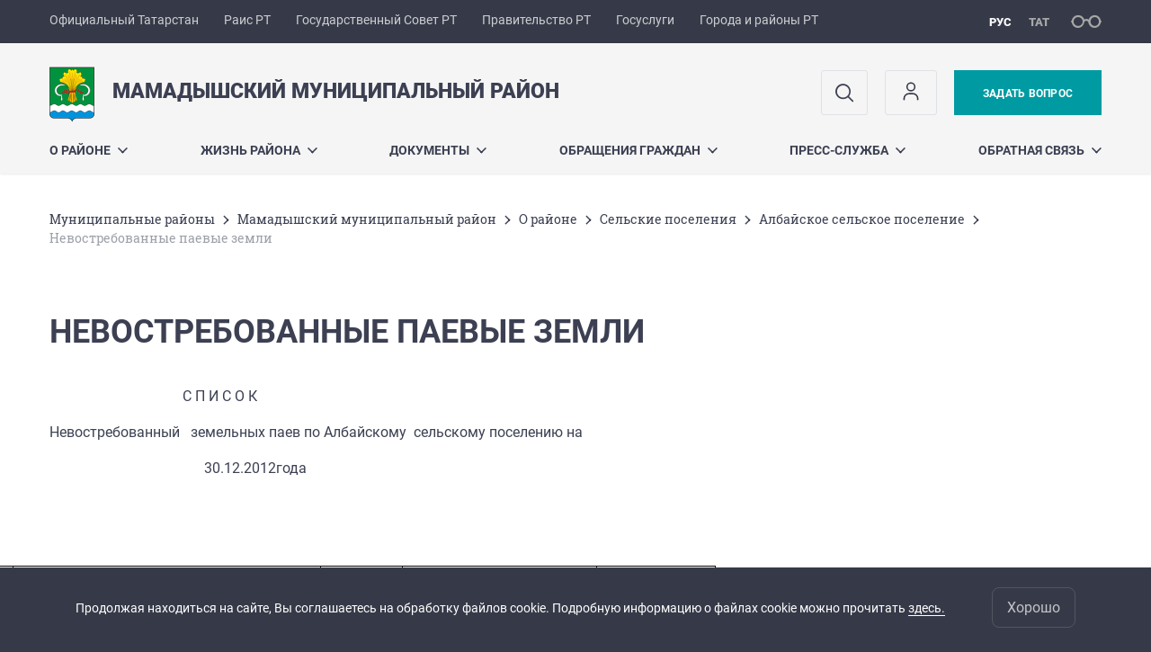

--- FILE ---
content_type: text/html; charset=UTF-8
request_url: https://mamadysh.tatarstan.ru/nevostrebovannie-paevie-zemli-508320.htm
body_size: 20498
content:
<!DOCTYPE html>
<html xmlns:og="//ogp.me/ns#" lang='ru'>
<head>
	<meta charset='utf-8'>
<meta content="IE=9" http-equiv="X-UA-Compatible">
<title>Невостребованные паевые земли</title>
<meta property="og:url" content="https://mamadysh.tatarstan.ru/nevostrebovannie-paevie-zemli-508320.htm" />
<meta property="og:site_name" content="Мамадышский муниципальный район" />
<meta property="og:title" content="Невостребованные паевые земли" />

<meta property="og:url" content="//mamadysh.tatarstan.ru/nevostrebovannie-paevie-zemli-508320.htm" />
<link rel="canonical" href="https://mamadysh.tatarstan.ru/nevostrebovannie-paevie-zemli-508320.htm"/>


  <link rel='stylesheet' href='/design/aaa/css/msu.css?f=1768301450'>



<meta name='format-detection' content='telephone=yes'>

  <link rel='subresource' href='/design/aaa/js/prod/manifest.js?f=1768301451'>
  <link rel='subresource' href='/design/aaa/js/prod/vendor.js?f=1768301451'>
  <link rel='subresource' href='/design/aaa/js/prod/common.js?f=1768301451'>

<link rel="icon" type="image/png" href="/favicon-32x32.png?v=2" sizes="32x32" />
<link rel="icon" type="image/png" href="/favicon-16x16.png?v=2" sizes="16x16" />








</head>
<body>
<div id='app' class='app theme-msu'>
	<div class='crossbar hidden-xs'>
	<div class='container-fluid'>
        <noindex>
		<div class='crossbar__menu'>
							<a href='//tatarstan.ru/' rel="nofollow" class='crossbar__menu-item' title='Официальный Татарстан'>Официальный Татарстан</a>
				<a href='//rais.tatarstan.ru/' rel="nofollow" class='crossbar__menu-item' title='Раис Республики Татарстан'>Раис РТ</a>
                <a href='//gossov.tatarstan.ru/' rel="nofollow" class='crossbar__menu-item' title='Государственный Совет Республики Татарстан'>Государственный Совет РТ</a>
                <a href='//prav.tatarstan.ru/' rel="nofollow" class='crossbar__menu-item' title='Правительство Республики Татарстан'>Правительство РТ</a>
				<a href='https://uslugi.tatarstan.ru/' rel="nofollow" class='crossbar__menu-item' title='Госуслуги'>Госуслуги</a>
				<a href='//msu.tatarstan.ru/' rel="nofollow" class='crossbar__menu-item' title='Города и районы Республики Татарстан'>Города и районы РТ</a>
                <!--a href="http://100.tatarstan.ru" rel="nofollow" class='crossbar__menu-item'>
                    <img src="/design/img/100-header.png" alt="100">
                </a-->
							
		</div>
        </noindex>
		<div class='crossbar__accessibility' @click='toggleImpairedMode'>
			<span class='icon-spectacles'></span>
		</div>
		<div class='crossbar__langs'>
								<a href='/' class='crossbar__langs-item crossbar__langs-item--selected'>
				рус
			</a>
										<a href='/tat/nevostrebovannie-paevie-zemli-508320.htm' class='crossbar__langs-item'>
				тат
			</a>
						</div>
	</div>
</div>


	
<gl-impaired-panel></gl-impaired-panel>
<div class='header' :class='{ "header--safari": isSafari }'>
	<div class='container-fluid'>
		<div class='header__tools'>
			<div class='row'>
				<a href='/' class='logo logo--mamadysh'>
										<div class="logo__slogan-wrapper  hidden-xs ">
            <div class='logo__slogan logo__slogan--primary'>Мамадышский муниципальный район</div>
            <div class='logo__slogan logo__slogan--default'></div>
          </div>
                      <div class="visible-xs">
              <div class='logo__slogan logo__slogan--primary'>Мамадышский муниципальный район</div>
            </div>
          				</a>
			</div>
			<div class='hidden-xs'>
        <div class='header__impaired header__langs crossbar__langs'>
                                          <a href='/' class='crossbar__langs-item crossbar__langs-item--selected'>
                рус
              </a>
                                                      <a href='/tat/nevostrebovannie-paevie-zemli-508320.htm' class='crossbar__langs-item'>
                тат
              </a>
                                </div>

				<div class='header__search'>
					            <span class='header__buttons'>
					   <span onclick="showSearch()" class="btn keys" title="Поиск">
                          <span class="icon icon-search hidden-xs"></span>
					  </span>
					</span>
					                                            						<span class='header__buttons'>
                            					   <span class="btn keys" title="Личный кабинет" onclick="window.location.href='/index.htm/login/'">
                          <span class="icon user hidden-xs">
                              <svg width="26" height="26" viewBox="0 0 26 26" fill="none" xmlns="http://www.w3.org/2000/svg">
<path d="M5.41699 21.6667V20.5833C5.41699 17.5918 7.84212 15.1667 10.8337 15.1667H15.167C18.1585 15.1667 20.5837 17.5918 20.5837 20.5833V21.6667M17.3337 7.58333C17.3337 9.97657 15.3935 11.9167 13.0003 11.9167C10.6071 11.9167 8.66699 9.97657 8.66699 7.58333C8.66699 5.1901 10.6071 3.25 13.0003 3.25C15.3935 3.25 17.3337 5.1901 17.3337 7.58333Z" stroke="#363A48" stroke-width="1.6" stroke-linecap="round" stroke-linejoin="round"/>
</svg>
                          </span>
					  </span>
                                <gl-switch :remember='true' identify-by='reception' url='/mamadysh/internet_reception.htm' inline-template>
                                    <a @click="setSelected('splash')" href="/mamadysh/internet_reception.htm" class='btn btn--primary'>
                                        Задать вопрос                                    </a>
                                </gl-switch>
                            						</span>
									</div>
			</div>
		</div>
		<div class='header__menu hidden-xs'>
	<gl-dropdown inline-template>
		<div class='menu '>
			          											<div class='menu__item' @mouseleave='hide'>
							<a @mouseenter='show' href='/o-rayone.htm' class='menu__link menu__link--dropdown'>
								О районе <span class='icon-arrow-down'></span>
							</a>
							<transition name='slide-fade'>
								<div v-cloak 
									v-if='selected === "О районе"' 
									class='dropdown'>
																			<a href='/uprav/glava_rayon' class='dropdown__link'>Глава Мамадышского муниципального района</a>
																			<a href='/mamadysh/administer.htm' class='dropdown__link'>Органы управления</a>
																			<a href='/about.htm' class='dropdown__link'>Город и район</a>
																			<a href='/mamadysh/rural_settlement.htm' class='dropdown__link'>Сельские поселения</a>
																	</div>
							</transition>
						</div>
									          											<div class='menu__item' @mouseleave='hide'>
							<a @mouseenter='show' href='/#activity-block' class='menu__link menu__link--dropdown'>
								Жизнь района <span class='icon-arrow-down'></span>
							</a>
							<transition name='slide-fade'>
								<div v-cloak 
									v-if='selected === "Жизнь района"' 
									class='dropdown'>
																			<a href='/gosudarstvennie-i-munitsipalnie-uslugi.htm' class='dropdown__link'>Государственные и муниципальные услуги</a>
																			<a href='/perechen-obektov-nahodyashchihsya-v-sobstvennosti.htm' class='dropdown__link'>Реестр объектов, находящихся в собственности Мамадышского муниципального района, г.Мамадыш и сельских поселений</a>
																			<a href='/sluzhbi-i-organizatsii.htm' class='dropdown__link'>Службы и организации</a>
																			<a href='/natsionalnie-proekti.htm' class='dropdown__link'>Национальные проекты</a>
																			<a href='/vakansii-4322829.htm' class='dropdown__link'>Вакансии</a>
																			<a href='/programmi-proekti-konkursi.htm' class='dropdown__link'>Программы, проекты, конкурсы</a>
																			<a href='/munitsipalniy-kontrol.htm' class='dropdown__link'>Муниципальный контроль</a>
																			<a href='/kadrovaya-politika-3677977.htm' class='dropdown__link'>Кадровая политика</a>
																			<a href='/auktsioni-torgi-predostavlenie.htm' class='dropdown__link'>Аукционы, торги, предоставление</a>
																			<a href='https://izbirkom.tatarstan.ru/16t033.htm' class='dropdown__link'>Территориальная избирательная комиссия</a>
																			<a href='/obshchestvenniy-sovet-mamadishskogo.htm' class='dropdown__link'>Общественный Совет Мамадышского муниципального района</a>
																			<a href='/podderzhka-sotsialnih-predprinimateley-i-so-nko.htm' class='dropdown__link'>Поддержка социальных предпринимателей и СО НКО</a>
																			<a href='/munitsipalniy-zakaz.htm' class='dropdown__link'>Муниципальный заказ</a>
																			<a href='/plani-i-rezultati-proverok.htm' class='dropdown__link'>Планы и результаты проверок</a>
																			<a href='https://open.tatarstan.ru/reports/categories' class='dropdown__link'>Статистическая информация</a>
																			<a href='/antikorruptsiya' class='dropdown__link'>Противодействие коррупции</a>
																			<a href='/komissii-rayona.htm' class='dropdown__link'>Комиссии района</a>
																			<a href='/tematicheskie-razdeli.htm' class='dropdown__link'>Тематические разделы</a>
																			<a href='/poleznie-ssilki.htm' class='dropdown__link'>Полезная информация</a>
																			<a href='/zashchita-prav-potrebiteley.htm' class='dropdown__link'>Защита прав потребителей</a>
																			<a href='/byudzhet.htm' class='dropdown__link'>Бюджет</a>
																			<a href='/munitsipalnomu-sluzhashchemu.htm' class='dropdown__link'>Муниципальному служащему</a>
																			<a href='/virtualniy-ukp-go.htm' class='dropdown__link'>Виртуальный учебно-консультационный пункт ГО</a>
																			<a href='/investitsionniy-pasport-munitsipalnogo-rayona.htm' class='dropdown__link'>ИНВЕСТИЦИОННЫЙ ПАСПОРТ МУНИЦИПАЛЬНОГО РАЙОНА</a>
																	</div>
							</transition>
						</div>
									          											<div class='menu__item' @mouseleave='hide'>
							<a @mouseenter='show' href='/mamadysh/documents.htm' class='menu__link menu__link--dropdown'>
								Документы <span class='icon-arrow-down'></span>
							</a>
							<transition name='slide-fade'>
								<div v-cloak 
									v-if='selected === "Документы"' 
									class='dropdown'>
																			<a href='/ctatusnie-dokumenti.htm' class='dropdown__link'>Cтатусные документы</a>
																			<a href='/gradostroitelstvo.htm' class='dropdown__link'>Градостроительство</a>
																			<a href='/rasporyazheniya-i-postanovleniya-glavi-769457.htm' class='dropdown__link'>Распоряжения и постановления Главы Мамадышского муниципального района</a>
																			<a href='/resheniya-soveta-mamadishskogo-munitsipalnogo-769577.htm' class='dropdown__link'>Решения Совета Мамадышского муниципального района</a>
																			<a href='/postanovleniya-ispolnitelnogo-komiteta-769497.htm' class='dropdown__link'>Постановления Исполнительного комитета Мамадышского муниципального района</a>
																			<a href='/rasporyazheniya-i-postanovleniya-glavi-gmamadish.htm' class='dropdown__link'>Распоряжения и постановления Главы г.Мамадыш Мамадышского муниципального района</a>
																			<a href='/resheniya-soveta-gmamadish-mamadishskogo.htm' class='dropdown__link'>Решения Совета г.Мамадыш Мамадышского муниципального района</a>
																			<a href='/postanovleniya-ispolnitelnogo-komiteta-gmamadish.htm' class='dropdown__link'>Постановления Исполнительного комитета г.Мамадыш Мамадышского муниципального района</a>
																			<a href='http://pravo.tatarstan.ru/rus/npa_msu/mamadysh' class='dropdown__link'>Официальный портал правовой информации Республики Татарстан</a>
																			<a href='/proekti-dokumentov.htm' class='dropdown__link'>Проекты документов</a>
																			<a href='/strategiya-sotsialno-ekonomicheskogo-razvitiya-1523517.htm' class='dropdown__link'>Стратегия социально-экономического развития Мамадышского муниципального района Республики Татарстан на 2016-2021 годы и плановый период до 2030 года</a>
																			<a href='/reestr-ulits-gmamadish.htm' class='dropdown__link'>Реестр улиц г.Мамадыш</a>
																	</div>
							</transition>
						</div>
									          											<div class='menu__item' @mouseleave='hide'>
							<a @mouseenter='show' href='/obrashcheniya-grazhdan-615584.htm' class='menu__link menu__link--dropdown'>
								Обращения граждан <span class='icon-arrow-down'></span>
							</a>
							<transition name='slide-fade'>
								<div v-cloak 
									v-if='selected === "Обращения граждан"' 
									class='dropdown'>
																			<a href='/priemnie-dni-i-chasi.htm' class='dropdown__link'>Приемные дни и часы</a>
																			<a href='/normativnie-dokumenti-615587.htm' class='dropdown__link'>Нормативные документы</a>
																			<a href='/informatsiya-o-rabote-s-obrashcheniyami-grazhdan.htm' class='dropdown__link'>Информация о работе с обращениями граждан</a>
																			<a href='/chasto-zadavaemie-voprosi.htm' class='dropdown__link'>Часто задаваемые вопросы</a>
																			<a href='/mamadysh/internet_reception.htm' class='dropdown__link'>Интернет-приемная</a>
																			<a href='/ob-utverzhdenii-poryadka-raboti-po-rassmotreniyu.htm' class='dropdown__link'>Об утверждении Порядка работы по рассмотрению обращений граждан</a>
																			<a href='/obshcherossiyskiy-den-priema-grazhdan-4978449.htm' class='dropdown__link'>Общероссийский  день приема граждан</a>
																	</div>
							</transition>
						</div>
									          											<div class='menu__item' @mouseleave='hide'>
							<a @mouseenter='show' href='/press-sluzhba.htm' class='menu__link menu__link--dropdown'>
								Пресс-служба <span class='icon-arrow-down'></span>
							</a>
							<transition name='slide-fade'>
								<div v-cloak 
									v-if='selected === "Пресс-служба"' 
									class='dropdown'>
																			<a href='/ofitsialniy-blog-glavi.htm' class='dropdown__link'>Официальный блог главы</a>
																			<a href='https://mamadysh.tatarstan.ru/struktura-ispolnitelngo-komiteta-mamadishskogo.htm?department_id=69381' class='dropdown__link'>Контакты</a>
																			<a href='/ofitsialnie-vistupleniya-glavi.htm' class='dropdown__link'>Официальные выступления главы</a>
																			<a href='/press/foto.htm' class='dropdown__link'>Фоторепортажи</a>
																			<a href='/videoreportazhi.htm' class='dropdown__link'>Видеорепортажи</a>
																			<a href='/katalog-saytov-g-mamadisha.htm' class='dropdown__link'>Каталог сайтов г. Мамадыша</a>
																			<a href='https://vk.com/mamadysh.tatarstan' class='dropdown__link'>Мы  Вконтакте</a>
																			<a href='https://t.me/OfficialMmdNews' class='dropdown__link'>Наша страница в Telegram</a>
																	</div>
							</transition>
						</div>
									          											<div class='menu__item' @mouseleave='hide'>
							<a @mouseenter='show' href='/obratnaya-svyaz.htm' class='menu__link menu__link--dropdown'>
								Обратная связь <span class='icon-arrow-down'></span>
							</a>
							<transition name='slide-fade'>
								<div v-cloak 
									v-if='selected === "Обратная связь"' 
									class='dropdown'>
																			<a href='/kontaktnaya-informatsiya.htm' class='dropdown__link'>Контактная информация</a>
																			<a href='/podderzhka-sayta.htm' class='dropdown__link'>Поддержка сайта</a>
																			<a href='http://mamadysh.tatarstan.ru/rus/mamadysh/internet_reception.htm' class='dropdown__link'>Ваше мнение</a>
																			<a href='karta_sait' class='dropdown__link'>Карта сайта</a>
																	</div>
							</transition>
						</div>
											</div>
	</gl-dropdown>
</div>

		<span class='visible-xs'>
      <span class='header__toggle' @click='toggleMobileMenu'>
        <span class='icon-hamburger'></span>
        <span class='icon-close'></span>
      </span>
		</span>
	</div>
</div>



<gl-mobile-menu :additional='[{"label":"\u041b\u0438\u0447\u043d\u044b\u0439 \u043a\u0430\u0431\u0438\u043d\u0435\u0442","link":"https:\/\/mamadysh.tatarstan.ru\/index.htm\/login\/"}]' :langs='[{"key":"rus","val":"\/nevostrebovannie-paevie-zemli-508320.htm","label":"\u0420\u0423\u0421"},{"key":"tat","val":"\/tat\/nevostrebovannie-paevie-zemli-508320.htm","label":"\u0422\u0410\u0422"}]' :list='{
    "О районе": {
        "Глава Мамадышского муниципального района": "/uprav/glava_rayon",
        "Органы управления": "/mamadysh/administer.htm",
        "Город и район": "/about.htm",
        "Сельские поселения": "/mamadysh/rural_settlement.htm"
    },
    "Жизнь района": {
        "Государственные и муниципальные услуги": "/gosudarstvennie-i-munitsipalnie-uslugi.htm",
        "Реестр объектов, находящихся в собственности Мамадышского муниципального района, г.Мамадыш и сельских поселений": "/perechen-obektov-nahodyashchihsya-v-sobstvennosti.htm",
        "Службы и организации": "/sluzhbi-i-organizatsii.htm",
        "Национальные проекты": "/natsionalnie-proekti.htm",
        "Вакансии": "/vakansii-4322829.htm",
        "Программы, проекты, конкурсы": "/programmi-proekti-konkursi.htm",
        "Муниципальный контроль": "/munitsipalniy-kontrol.htm",
        "Кадровая политика": "/kadrovaya-politika-3677977.htm",
        "Аукционы, торги, предоставление": "/auktsioni-torgi-predostavlenie.htm",
        "Территориальная избирательная комиссия": "https://izbirkom.tatarstan.ru/16t033.htm",
        "Общественный Совет Мамадышского муниципального района": "/obshchestvenniy-sovet-mamadishskogo.htm",
        "Поддержка социальных предпринимателей и СО НКО": "/podderzhka-sotsialnih-predprinimateley-i-so-nko.htm",
        "Муниципальный заказ": "/munitsipalniy-zakaz.htm",
        "Планы и результаты проверок": "/plani-i-rezultati-proverok.htm",
        "Статистическая информация": "https://open.tatarstan.ru/reports/categories",
        "Противодействие коррупции": "/antikorruptsiya",
        "Комиссии района": "/komissii-rayona.htm",
        "Тематические разделы": "/tematicheskie-razdeli.htm",
        "Полезная информация": "/poleznie-ssilki.htm",
        "Защита прав потребителей": "/zashchita-prav-potrebiteley.htm",
        "Бюджет": "/byudzhet.htm",
        "Муниципальному служащему": "/munitsipalnomu-sluzhashchemu.htm",
        "Виртуальный учебно-консультационный пункт ГО": "/virtualniy-ukp-go.htm",
        "ИНВЕСТИЦИОННЫЙ ПАСПОРТ МУНИЦИПАЛЬНОГО РАЙОНА": "/investitsionniy-pasport-munitsipalnogo-rayona.htm"
    },
    "Документы": {
        "Cтатусные документы": "/ctatusnie-dokumenti.htm",
        "Градостроительство": "/gradostroitelstvo.htm",
        "Распоряжения и постановления Главы Мамадышского муниципального района": "/rasporyazheniya-i-postanovleniya-glavi-769457.htm",
        "Решения Совета Мамадышского муниципального района": "/resheniya-soveta-mamadishskogo-munitsipalnogo-769577.htm",
        "Постановления Исполнительного комитета Мамадышского муниципального района": "/postanovleniya-ispolnitelnogo-komiteta-769497.htm",
        "Распоряжения и постановления Главы г.Мамадыш Мамадышского муниципального района": "/rasporyazheniya-i-postanovleniya-glavi-gmamadish.htm",
        "Решения Совета г.Мамадыш Мамадышского муниципального района": "/resheniya-soveta-gmamadish-mamadishskogo.htm",
        "Постановления Исполнительного комитета г.Мамадыш Мамадышского муниципального района": "/postanovleniya-ispolnitelnogo-komiteta-gmamadish.htm",
        "Официальный портал правовой информации Республики Татарстан": "http://pravo.tatarstan.ru/rus/npa_msu/mamadysh",
        "Проекты документов": "/proekti-dokumentov.htm",
        "Стратегия социально-экономического развития Мамадышского муниципального района Республики Татарстан на 2016-2021 годы и плановый период до 2030 года": "/strategiya-sotsialno-ekonomicheskogo-razvitiya-1523517.htm",
        "Реестр улиц г.Мамадыш": "/reestr-ulits-gmamadish.htm"
    },
    "Обращения граждан": {
        "Приемные дни и часы": "/priemnie-dni-i-chasi.htm",
        "Нормативные документы": "/normativnie-dokumenti-615587.htm",
        "Информация о работе с обращениями граждан": "/informatsiya-o-rabote-s-obrashcheniyami-grazhdan.htm",
        "Часто задаваемые вопросы": "/chasto-zadavaemie-voprosi.htm",
        "Интернет-приемная": "/mamadysh/internet_reception.htm",
        "Об утверждении Порядка работы по рассмотрению обращений граждан": "/ob-utverzhdenii-poryadka-raboti-po-rassmotreniyu.htm",
        "Общероссийский  день приема граждан": "/obshcherossiyskiy-den-priema-grazhdan-4978449.htm"
    },
    "Пресс-служба": {
        "Официальный блог главы": "/ofitsialniy-blog-glavi.htm",
        "Контакты": "https://mamadysh.tatarstan.ru/struktura-ispolnitelngo-komiteta-mamadishskogo.htm?department_id=69381",
        "Официальные выступления главы": "/ofitsialnie-vistupleniya-glavi.htm",
        "Фоторепортажи": "/press/foto.htm",
        "Видеорепортажи": "/videoreportazhi.htm",
        "Каталог сайтов г. Мамадыша": "/katalog-saytov-g-mamadisha.htm",
        "Мы  Вконтакте": "https://vk.com/mamadysh.tatarstan",
        "Наша страница в Telegram": "https://t.me/OfficialMmdNews"
    },
    "Обратная связь": {
        "Контактная информация": "/kontaktnaya-informatsiya.htm",
        "Поддержка сайта": "/podderzhka-sayta.htm",
        "Ваше мнение": "http://mamadysh.tatarstan.ru/rus/mamadysh/internet_reception.htm",
        "Карта сайта": "karta_sait"
    }
}'></gl-mobile-menu>

<gl-rtindex-search-main param='q' action='/index.htm/gsearch' placeholder='Поиск по сайту'></gl-rtindex-search-main>

<script>
    function showSearch() {
        document.querySelector('.search_main').style.display = 'block'
        document.querySelector('.search_main__query').focus()
    }
</script>
	<div class='content '>
		<div class='container-fluid'>
					<div class='crumbs hidden-xs'>
			<gl-breadcrumbs>
							<a href='//msu.tatar.ru/mregions.htm' class='link crumbs__item'>Mуниципальные районы</a>
				<span class='icon-arrow-right'></span>
							<a href='//mamadysh.tatar.ru/index.htm' class='link crumbs__item'>Мамадышский муниципальный район</a>
				<span class='icon-arrow-right'></span>
							<a href='//mamadysh.tatar.ru/o-rayone.htm' class='link crumbs__item'>О районе</a>
				<span class='icon-arrow-right'></span>
							<a href='//mamadysh.tatar.ru/mamadysh/rural_settlement.htm' class='link crumbs__item'>Сельские поселения</a>
				<span class='icon-arrow-right'></span>
							<a href='//mamadysh.tatar.ru/albay/sp' class='link crumbs__item'>Албайское сельское поселение</a>
				<span class='icon-arrow-right'></span>
						<span class='crumbs__item--last'>Невостребованные паевые земли</span>
			</gl-breadcrumbs>
		</div>

			<div class='content__main content__main--narrow'>
				<h1 class='h1'>Невостребованные паевые земли</h1>

<div class="wysiwyg__wrapper">
  <div class='wysiwyg' id='wysiwyg'>
    <gl-dirty-html container='wysiwyg'>
      <!--[if gte mso 9]><xml>
<w:WordDocument>
<w:View>Normal</w:View>
<w:Zoom>0</w:Zoom>
<w:TrackMoves />
<w:TrackFormatting />
<w:PunctuationKerning />
<w:ValidateAgainstSchemas />
<w:SaveIfXMLInvalid>false</w:SaveIfXMLInvalid>
<w:IgnoreMixedContent>false</w:IgnoreMixedContent>
<w:AlwaysShowPlaceholderText>false</w:AlwaysShowPlaceholderText>
<w:DoNotPromoteQF />
<w:LidThemeOther>RU</w:LidThemeOther>
<w:LidThemeAsian>X-NONE</w:LidThemeAsian>
<w:LidThemeComplexScript>X-NONE</w:LidThemeComplexScript>
<w:Compatibility>
<w:BreakWrappedTables />
<w:SnapToGridInCell />
<w:WrapTextWithPunct />
<w:UseAsianBreakRules />
<w:DontGrowAutofit />
<w:SplitPgBreakAndParaMark />
<w:DontVertAlignCellWithSp />
<w:DontBreakConstrainedForcedTables />
<w:DontVertAlignInTxbx />
<w:Word11KerningPairs />
<w:CachedColBalance />
</w:Compatibility>
<w:BrowserLevel>MicrosoftInternetExplorer4</w:BrowserLevel>
<m:mathPr>
<m:mathFont m:val="Cambria Math" />
<m:brkBin m:val="before" />
<m:brkBinSub m:val="--" />
<m:smallFrac m:val="off" />
<m:dispDef />
<m:lMargin m:val="0" />
<m:rMargin m:val="0" />
<m:defJc m:val="centerGroup" />
<m:wrapIndent m:val="1440" />
<m:intLim m:val="subSup" />
<m:naryLim m:val="undOvr" />
</m:mathPr></w:WordDocument>
</xml><![endif]-->
<p class="MsoNormal"><span style="font-size:12.0pt"><span style="mso-spacerun:yes">                                     </span>С П И С О К </span></p>
<p class="MsoNormal"><span style="font-size:12.0pt">Невостребованный<span style="mso-spacerun:yes">   </span>земельных паев по Албайскому<span style="mso-spacerun:yes">  </span>сельскому поселению на<span style="mso-spacerun:yes">    </span></span></p>
<p class="MsoNormal"><span style="font-size:12.0pt"><span style="mso-spacerun:yes">                                           </span>30.12.2012года</span></p>
<p class="MsoNormal"><span style="font-size:12.0pt"><span style="mso-spacerun:yes"> </span></span></p>
<p class="MsoNormal"><span style="font-size:12.0pt"><span style="mso-spacerun:yes">                   </span></span></p>
<table cellspacing="0" cellpadding="0" border="0" style="margin-left:-66.6pt;border-collapse:collapse;mso-table-layout-alt:fixed;
    mso-yfti-tbllook:480;mso-padding-alt:0cm 5.4pt 0cm 5.4pt" class="MsoNormalTable">
    <tbody>
        <tr style="mso-yfti-irow:0;mso-yfti-firstrow:yes">
            <td width="48" valign="top" style="width:36.0pt;border:solid windowtext 1.0pt;
            mso-border-alt:solid windowtext .5pt;padding:0cm 5.4pt 0cm 5.4pt">
            <p class="MsoNormal"><span style="font-size:12.0pt">№</span></p>
            </td>
            <td width="265" valign="top" style="width:199.05pt;border:solid windowtext 1.0pt;
            border-left:none;mso-border-left-alt:solid windowtext .5pt;mso-border-alt:
            solid windowtext .5pt;padding:0cm 5.4pt 0cm 5.4pt">
            <p class="MsoNormal"><span style="font-size:12.0pt"><span style="mso-spacerun:yes">                    </span>Ф.И.О</span></p>
            </td>
            <td width="59" valign="top" style="width:43.95pt;border:solid windowtext 1.0pt;
            border-left:none;mso-border-left-alt:solid windowtext .5pt;mso-border-alt:
            solid windowtext .5pt;padding:0cm 5.4pt 0cm 5.4pt">
            <p class="MsoNormal"><span style="font-size:12.0pt">дата </span></p>
            <p class="MsoNormal"><span style="font-size:12.0pt">рождения</span></p>
            </td>
            <td width="216" valign="top" style="width:162.0pt;border:solid windowtext 1.0pt;
            border-left:none;mso-border-left-alt:solid windowtext .5pt;mso-border-alt:
            solid windowtext .5pt;padding:0cm 5.4pt 0cm 5.4pt">
            <p class="MsoNormal"><span style="font-size:12.0pt">адрес</span></p>
            </td>
            <td width="132" valign="top" style="width:99.0pt;border:solid windowtext 1.0pt;
            border-left:none;mso-border-left-alt:solid windowtext .5pt;mso-border-alt:
            solid windowtext .5pt;padding:0cm 5.4pt 0cm 5.4pt">
            <p class="MsoNormal"><span style="font-size:12.0pt"> </span></p>
            <p class="MsoNormal"><span style="font-size:12.0pt"> </span></p>
            </td>
        </tr>
        <tr style="mso-yfti-irow:1;mso-yfti-lastrow:yes;height:499.15pt">
            <td width="48" valign="top" style="width:36.0pt;border:solid windowtext 1.0pt;
            border-top:none;mso-border-top-alt:solid windowtext .5pt;mso-border-alt:solid windowtext .5pt;
            padding:0cm 5.4pt 0cm 5.4pt;height:499.15pt">
            <p class="MsoNormal"><span style="font-size:12.0pt">1</span></p>
            <p class="MsoNormal"><span style="font-size:12.0pt">2</span></p>
            <p class="MsoNormal"><span style="font-size:12.0pt">3</span></p>
            <p class="MsoNormal"><span style="font-size:12.0pt">4</span></p>
            <p class="MsoNormal"><span style="font-size:12.0pt">5</span></p>
            <p class="MsoNormal"><span style="font-size:12.0pt">6</span></p>
            <p class="MsoNormal"><span style="font-size:12.0pt">7</span></p>
            <p class="MsoNormal"><span style="font-size:12.0pt">8</span></p>
            <p class="MsoNormal"><span style="font-size:12.0pt">9</span></p>
            <p class="MsoNormal"><span style="font-size:12.0pt">10</span></p>
            <p class="MsoNormal"><span style="font-size:12.0pt">11</span></p>
            <p class="MsoNormal"><span style="font-size:12.0pt">12</span></p>
            <p class="MsoNormal"><span style="font-size:12.0pt">13</span></p>
            <p class="MsoNormal"><span style="font-size:12.0pt">14</span></p>
            <p class="MsoNormal"><span style="font-size:12.0pt">15</span></p>
            <p class="MsoNormal"><span style="font-size:12.0pt">16</span></p>
            <p class="MsoNormal"><span style="font-size:12.0pt">17</span></p>
            <p class="MsoNormal"><span style="font-size:12.0pt">18</span></p>
            <p class="MsoNormal"><span style="font-size:12.0pt">19</span></p>
            <p class="MsoNormal"><span style="font-size:12.0pt">20</span></p>
            <p class="MsoNormal"><span style="font-size:12.0pt">21</span></p>
            <p class="MsoNormal"><span style="font-size:12.0pt">22</span></p>
            <p class="MsoNormal"><span style="font-size:12.0pt">23</span></p>
            <p class="MsoNormal"><span style="font-size:12.0pt">24</span></p>
            <p class="MsoNormal"><span style="font-size:12.0pt">25</span></p>
            <p class="MsoNormal"><span style="font-size:12.0pt">26</span></p>
            <p class="MsoNormal"><span style="font-size:12.0pt">27</span></p>
            <p class="MsoNormal"><span style="font-size:12.0pt">28</span></p>
            <p class="MsoNormal"><span style="font-size:12.0pt">29</span></p>
            <p class="MsoNormal"><span style="font-size:12.0pt">30</span></p>
            <p class="MsoNormal"><span style="font-size:12.0pt">31</span></p>
            <p class="MsoNormal"><span style="font-size:12.0pt">32</span></p>
            <p class="MsoNormal"><span style="font-size:12.0pt">33</span></p>
            <p class="MsoNormal"><span style="font-size:12.0pt">34</span></p>
            <p class="MsoNormal"><span style="font-size:12.0pt">35</span></p>
            <p class="MsoNormal"><span style="font-size:12.0pt">36</span></p>
            <p class="MsoNormal"><span style="font-size:12.0pt">37</span></p>
            <p class="MsoNormal"><span style="font-size:12.0pt">38</span></p>
            <p class="MsoNormal"><span style="font-size:12.0pt">39</span></p>
            <p class="MsoNormal"><span style="font-size:12.0pt">40</span></p>
            <p class="MsoNormal"><span style="font-size:12.0pt">41</span></p>
            <p class="MsoNormal"><span style="font-size:12.0pt">42</span></p>
            <p class="MsoNormal"><span style="font-size:12.0pt">43</span></p>
            <p class="MsoNormal"><span style="font-size:12.0pt">44</span></p>
            <p class="MsoNormal"><span style="font-size:12.0pt">45</span></p>
            <p class="MsoNormal"><span style="font-size:12.0pt">46</span></p>
            <p class="MsoNormal"><span style="font-size:12.0pt">47</span></p>
            <p class="MsoNormal"><span style="font-size:12.0pt">48</span></p>
            <p class="MsoNormal"><span style="font-size:12.0pt">49</span></p>
            <p class="MsoNormal"><span style="font-size:12.0pt">50</span></p>
            <p class="MsoNormal"><span style="font-size:12.0pt">51</span></p>
            <p class="MsoNormal"><span style="font-size:12.0pt">52</span></p>
            <p class="MsoNormal"><span style="font-size:12.0pt">53</span></p>
            <p class="MsoNormal"><span style="font-size:12.0pt">54</span></p>
            <p class="MsoNormal"><span style="font-size:12.0pt">55</span></p>
            <p class="MsoNormal"><span style="font-size:12.0pt">56</span></p>
            <p class="MsoNormal"><span style="font-size:12.0pt">57</span></p>
            <p class="MsoNormal"><span style="font-size:12.0pt">58</span></p>
            <p class="MsoNormal"><span style="font-size:12.0pt">59</span></p>
            <p class="MsoNormal"><span style="font-size:12.0pt">60</span></p>
            <p class="MsoNormal"><span style="font-size:12.0pt">61</span></p>
            <p class="MsoNormal"><span style="font-size:12.0pt">62</span></p>
            <p class="MsoNormal"><span style="font-size:12.0pt">62</span></p>
            <p class="MsoNormal"><span style="font-size:12.0pt">64</span></p>
            <p class="MsoNormal"><span style="font-size:12.0pt">65</span></p>
            <p class="MsoNormal"><span style="font-size:12.0pt">66</span></p>
            <p class="MsoNormal"><span style="font-size:12.0pt">67</span></p>
            <p class="MsoNormal"><span style="font-size:12.0pt">68</span></p>
            <p class="MsoNormal"><span style="font-size:12.0pt">69</span></p>
            <p class="MsoNormal"><span style="font-size:12.0pt">70</span></p>
            <p class="MsoNormal"><span style="font-size:12.0pt">71</span></p>
            <p class="MsoNormal"><span style="font-size:12.0pt">72</span></p>
            <p class="MsoNormal"><span style="font-size:12.0pt">73</span></p>
            <p class="MsoNormal"><span style="font-size:12.0pt">74</span></p>
            <p class="MsoNormal"><span style="font-size:12.0pt">75</span></p>
            <p class="MsoNormal"><span style="font-size:12.0pt">76</span></p>
            <p class="MsoNormal"><span style="font-size:12.0pt">77</span></p>
            <p class="MsoNormal"><span style="font-size:12.0pt">78</span></p>
            <p class="MsoNormal"><span style="font-size:12.0pt">79</span></p>
            <p class="MsoNormal"><span style="font-size:12.0pt">80</span></p>
            <p class="MsoNormal"><span style="font-size:12.0pt">81</span></p>
            <p class="MsoNormal"><span style="font-size:12.0pt">82</span></p>
            <p class="MsoNormal"><span style="font-size:12.0pt">83</span></p>
            <p class="MsoNormal"><span style="font-size:12.0pt">84</span></p>
            <p class="MsoNormal"><span style="font-size:12.0pt">85</span></p>
            <p class="MsoNormal"><span style="font-size:12.0pt">86</span></p>
            <p class="MsoNormal"><span style="font-size:12.0pt">87</span></p>
            <p class="MsoNormal"><span style="font-size:12.0pt">88</span></p>
            <p class="MsoNormal"><span style="font-size:12.0pt">89</span></p>
            <p class="MsoNormal"><span style="font-size:12.0pt">90</span></p>
            <p class="MsoNormal"><span style="font-size:12.0pt">91</span></p>
            <p class="MsoNormal"><span style="font-size:12.0pt">92</span></p>
            <p class="MsoNormal"><span style="font-size:12.0pt">93</span></p>
            <p class="MsoNormal"><span style="font-size:12.0pt">94</span></p>
            <p class="MsoNormal"><span style="font-size:12.0pt">95</span></p>
            <p class="MsoNormal"><span style="font-size:12.0pt">96</span></p>
            <p class="MsoNormal"><span style="font-size:12.0pt">97</span></p>
            <p class="MsoNormal"><span style="font-size:12.0pt">98</span></p>
            <p class="MsoNormal"><span style="font-size:12.0pt">99</span></p>
            <p class="MsoNormal"><span style="font-size:12.0pt">100</span></p>
            <p class="MsoNormal"><span style="font-size:12.0pt">101</span></p>
            <p class="MsoNormal"><span style="font-size:12.0pt">102</span></p>
            <p class="MsoNormal"><span style="font-size:12.0pt">103</span></p>
            <p class="MsoNormal"><span style="font-size:12.0pt">104</span></p>
            <p class="MsoNormal"><span style="font-size:12.0pt">105</span></p>
            <p class="MsoNormal"><span style="font-size:12.0pt">106</span></p>
            <p class="MsoNormal"><span style="font-size:12.0pt">107</span></p>
            <p class="MsoNormal"><span style="font-size:12.0pt">108</span></p>
            <p class="MsoNormal"><span style="font-size:12.0pt">109</span></p>
            <p class="MsoNormal"><span style="font-size:12.0pt">110</span></p>
            <p class="MsoNormal"><span style="font-size:12.0pt">111</span></p>
            <p class="MsoNormal"><span style="font-size:12.0pt">112</span></p>
            <p class="MsoNormal"><span style="font-size:12.0pt">113</span></p>
            <p class="MsoNormal"><span style="font-size:12.0pt">114</span></p>
            <p class="MsoNormal"><span style="font-size:12.0pt">115</span></p>
            <p class="MsoNormal"><span style="font-size:12.0pt">116</span></p>
            <p class="MsoNormal"><span style="font-size:12.0pt">117</span></p>
            <p class="MsoNormal"><span style="font-size:12.0pt">118</span></p>
            <p class="MsoNormal"><span style="font-size:12.0pt">119</span></p>
            <p class="MsoNormal"><span style="font-size:12.0pt">120</span></p>
            <p class="MsoNormal"><span style="font-size:12.0pt">121</span></p>
            <p class="MsoNormal"><span style="font-size:12.0pt">122</span></p>
            <p class="MsoNormal"><span style="font-size:12.0pt">123</span></p>
            <p class="MsoNormal"><span style="font-size:12.0pt">124</span></p>
            <p class="MsoNormal"><span style="font-size:12.0pt">125</span></p>
            <p class="MsoNormal"><span style="font-size:12.0pt">126</span></p>
            <p class="MsoNormal"><span style="font-size:12.0pt">127</span></p>
            <p class="MsoNormal"><span style="font-size:12.0pt">128</span></p>
            <p class="MsoNormal"><span style="font-size:12.0pt">129</span></p>
            <p class="MsoNormal"><span style="font-size:12.0pt">130</span></p>
            <p class="MsoNormal"><span style="font-size:12.0pt">131</span></p>
            <p class="MsoNormal"><span style="font-size:12.0pt">132</span></p>
            <p class="MsoNormal"><span style="font-size:12.0pt">133</span></p>
            <p class="MsoNormal"><span style="font-size:12.0pt">134</span></p>
            <p class="MsoNormal"><span style="font-size:12.0pt">135</span></p>
            <p class="MsoNormal"><span style="font-size:12.0pt">136</span></p>
            <p class="MsoNormal"><span style="font-size:12.0pt">137</span></p>
            <p class="MsoNormal"><span style="font-size:12.0pt">138</span></p>
            <p class="MsoNormal"><span style="font-size:12.0pt">139</span></p>
            <p class="MsoNormal"><span style="font-size:12.0pt">140</span></p>
            <p class="MsoNormal"><span style="font-size:12.0pt">141</span></p>
            <p class="MsoNormal"><span style="font-size:12.0pt">142</span></p>
            <p class="MsoNormal"><span style="font-size:12.0pt">143</span></p>
            <p class="MsoNormal"><span style="font-size:12.0pt">144</span></p>
            <p class="MsoNormal"><span style="font-size:12.0pt">145</span></p>
            <p class="MsoNormal"><span style="font-size:12.0pt">146</span></p>
            <p class="MsoNormal"><span style="font-size:12.0pt">147</span></p>
            <p class="MsoNormal"><span style="font-size:12.0pt">148</span></p>
            <p class="MsoNormal"><span style="font-size:12.0pt">149</span></p>
            <p class="MsoNormal"><span style="font-size:12.0pt">150</span></p>
            <p class="MsoNormal"><span style="font-size:12.0pt">151</span></p>
            <p class="MsoNormal"><span style="font-size:12.0pt">152</span></p>
            <p class="MsoNormal"><span style="font-size:12.0pt">153</span></p>
            <p class="MsoNormal"><span style="font-size:12.0pt">154</span></p>
            <p class="MsoNormal"><span style="font-size:12.0pt">155</span></p>
            <p class="MsoNormal"><span style="font-size:12.0pt">156</span></p>
            <p class="MsoNormal"><span style="font-size:12.0pt">157</span></p>
            <p class="MsoNormal"><span style="font-size:12.0pt">158</span></p>
            <p class="MsoNormal"><span style="font-size:12.0pt">159</span></p>
            <p class="MsoNormal"><span style="font-size:12.0pt">160</span></p>
            <p class="MsoNormal"><span style="font-size:12.0pt">161</span></p>
            <p class="MsoNormal"><span style="font-size:12.0pt">162</span></p>
            <p class="MsoNormal"><span style="font-size:12.0pt">163</span></p>
            <p class="MsoNormal"><span style="font-size:12.0pt">164</span></p>
            <p class="MsoNormal"><span style="font-size:12.0pt">165</span></p>
            <p class="MsoNormal"><span style="font-size:12.0pt">166</span></p>
            <p class="MsoNormal"><span style="font-size:12.0pt">167</span></p>
            <p class="MsoNormal"><span style="font-size:12.0pt">168</span></p>
            <p class="MsoNormal"><span style="font-size:12.0pt">169</span></p>
            <p class="MsoNormal"><span style="font-size:12.0pt">170</span></p>
            <p class="MsoNormal"><span style="font-size:12.0pt">171</span></p>
            <p class="MsoNormal"><span style="font-size:12.0pt">172</span></p>
            <p class="MsoNormal"><span style="font-size:12.0pt">173</span></p>
            <p class="MsoNormal"><span style="font-size:12.0pt">174</span></p>
            <p class="MsoNormal"><span style="font-size:12.0pt">175</span></p>
            <p class="MsoNormal"><span style="font-size:12.0pt">176</span></p>
            <p class="MsoNormal"><span style="font-size:12.0pt">177</span></p>
            <p class="MsoNormal"><span style="font-size:12.0pt">178</span></p>
            <p class="MsoNormal"><span style="font-size:12.0pt">179</span></p>
            <p class="MsoNormal"><span style="font-size:12.0pt">180</span></p>
            <p class="MsoNormal"><span style="font-size:12.0pt">181</span></p>
            <p class="MsoNormal"><span style="font-size:12.0pt">182</span></p>
            <p class="MsoNormal"><span style="font-size:12.0pt">183</span></p>
            <p class="MsoNormal"><span style="font-size:12.0pt">184</span></p>
            <p class="MsoNormal"><span style="font-size:12.0pt">185</span></p>
            <p class="MsoNormal"><span style="font-size:12.0pt">186</span></p>
            <p class="MsoNormal"><span style="font-size:12.0pt">187</span></p>
            <p class="MsoNormal"><span style="font-size:12.0pt">188</span></p>
            <p class="MsoNormal"><span style="font-size:12.0pt">189</span></p>
            <p class="MsoNormal"><span style="font-size:12.0pt">190</span></p>
            <p class="MsoNormal"><span style="font-size:12.0pt">191</span></p>
            <p class="MsoNormal"><span style="font-size:12.0pt">192</span></p>
            <p class="MsoNormal"><span style="font-size:12.0pt">193</span></p>
            <p class="MsoNormal"><span style="font-size:12.0pt">194</span></p>
            <p class="MsoNormal"><span style="font-size:12.0pt">195</span></p>
            <p class="MsoNormal"><span style="font-size:12.0pt">196</span></p>
            <p class="MsoNormal"><span style="font-size:12.0pt">197</span></p>
            <p class="MsoNormal"><span style="font-size:12.0pt">198</span></p>
            <p class="MsoNormal"><span style="font-size:12.0pt">199</span></p>
            <p class="MsoNormal"><span style="font-size:12.0pt">200</span></p>
            <p class="MsoNormal"><span style="font-size:12.0pt">201</span></p>
            <p class="MsoNormal"><span style="font-size:12.0pt">202</span></p>
            <p class="MsoNormal"><span style="font-size:12.0pt">203</span></p>
            <p class="MsoNormal"><span style="font-size:12.0pt">204</span></p>
            <p class="MsoNormal"><span style="font-size:12.0pt">205</span></p>
            <p class="MsoNormal"><span style="font-size:12.0pt">206</span></p>
            <p class="MsoNormal"><span style="font-size:12.0pt">207</span></p>
            <p class="MsoNormal"><span style="font-size:12.0pt">208</span></p>
            <p class="MsoNormal"><span style="font-size:12.0pt">209</span></p>
            <p class="MsoNormal"><span style="font-size:12.0pt">210</span></p>
            <p class="MsoNormal"><span style="font-size:12.0pt">211</span></p>
            <p class="MsoNormal"><span style="font-size:12.0pt">212</span></p>
            <p class="MsoNormal"><span style="font-size:12.0pt">213</span></p>
            <p class="MsoNormal"><span style="font-size:12.0pt">214</span></p>
            <p class="MsoNormal"><span style="font-size:12.0pt">215</span></p>
            <p class="MsoNormal"><span style="font-size:12.0pt">216</span></p>
            <p class="MsoNormal"><span style="font-size:12.0pt">217</span></p>
            <p class="MsoNormal"><span style="font-size:12.0pt">218</span></p>
            <p class="MsoNormal"><span style="font-size:12.0pt">219</span></p>
            <p class="MsoNormal"><span style="font-size:12.0pt">220</span></p>
            <p class="MsoNormal"><span style="font-size:12.0pt">221</span></p>
            <p class="MsoNormal"><span style="font-size:12.0pt">222</span></p>
            <p class="MsoNormal"><span style="font-size:12.0pt">223</span></p>
            <p class="MsoNormal"><span style="font-size:12.0pt">224</span></p>
            <p class="MsoNormal"><span style="font-size:12.0pt">225</span></p>
            <p class="MsoNormal"><span style="font-size:12.0pt">226</span></p>
            <p class="MsoNormal"><span style="font-size:12.0pt">227</span></p>
            <p class="MsoNormal"><span style="font-size:12.0pt">228</span></p>
            <p class="MsoNormal"><span style="font-size:12.0pt">229</span></p>
            <p class="MsoNormal"><span style="font-size:12.0pt">230</span></p>
            <p class="MsoNormal"><span style="font-size:12.0pt">231</span></p>
            <p class="MsoNormal"><span style="font-size:12.0pt">232</span></p>
            <p class="MsoNormal"><span style="font-size:12.0pt">233</span></p>
            <p class="MsoNormal"><span style="font-size:12.0pt">234</span></p>
            <p class="MsoNormal"><span style="font-size:12.0pt">235</span></p>
            <p class="MsoNormal"><span style="font-size:12.0pt">236</span></p>
            <p class="MsoNormal"><span style="font-size:12.0pt">237</span></p>
            <p class="MsoNormal"><span style="font-size:12.0pt">238</span></p>
            <p class="MsoNormal"><span style="font-size:12.0pt">239</span></p>
            <p class="MsoNormal"><span style="font-size:12.0pt">240</span></p>
            <p class="MsoNormal"><span style="font-size:12.0pt">241</span></p>
            <p class="MsoNormal"><span style="font-size:12.0pt">242</span></p>
            <p class="MsoNormal"><span style="font-size:12.0pt">243</span></p>
            <p class="MsoNormal"><span style="font-size:12.0pt">244</span></p>
            <p class="MsoNormal"><span style="font-size:12.0pt">245</span></p>
            <p class="MsoNormal"><span style="font-size:12.0pt">246</span></p>
            <p class="MsoNormal"><span style="font-size:12.0pt">247</span></p>
            <p class="MsoNormal"><span style="font-size:12.0pt">247</span></p>
            <p class="MsoNormal"><span style="font-size:12.0pt">249</span></p>
            <p class="MsoNormal"><span style="font-size:12.0pt">250</span></p>
            <p class="MsoNormal"><span style="font-size:12.0pt">251</span></p>
            <p class="MsoNormal"><span style="font-size:12.0pt">252</span></p>
            <p class="MsoNormal"><span style="font-size:12.0pt">253</span></p>
            <p class="MsoNormal"><span style="font-size:12.0pt">254</span></p>
            <p class="MsoNormal"><span style="font-size:12.0pt">255</span></p>
            <p class="MsoNormal"><span style="font-size:12.0pt">256</span></p>
            <p class="MsoNormal"><span style="font-size:12.0pt">257</span></p>
            <p class="MsoNormal"><span style="font-size:12.0pt">258</span></p>
            <p class="MsoNormal"><span style="font-size:12.0pt">259</span></p>
            <p class="MsoNormal"><span style="font-size:12.0pt">260</span></p>
            <p class="MsoNormal"><span style="font-size:12.0pt">261</span></p>
            <p class="MsoNormal"><span style="font-size:12.0pt">262</span></p>
            <p class="MsoNormal"><span style="font-size:12.0pt">263</span></p>
            <p class="MsoNormal"><span style="font-size:12.0pt">264</span></p>
            <p class="MsoNormal"><span style="font-size:12.0pt">265</span></p>
            <p class="MsoNormal"><span style="font-size:12.0pt">266</span></p>
            <p class="MsoNormal"><span style="font-size:12.0pt">267</span></p>
            <p class="MsoNormal"><span style="font-size:12.0pt">268</span></p>
            <p class="MsoNormal"><span style="font-size:12.0pt">269</span></p>
            <p class="MsoNormal"><span style="font-size:12.0pt">270</span></p>
            <p class="MsoNormal"><span style="font-size:12.0pt">271</span></p>
            <p class="MsoNormal"><span style="font-size:12.0pt">272</span></p>
            <p class="MsoNormal"><span style="font-size:12.0pt">273</span></p>
            <p class="MsoNormal"><span style="font-size:12.0pt">274</span></p>
            <p class="MsoNormal"><span style="font-size:12.0pt">275</span></p>
            <p class="MsoNormal"><span style="font-size:12.0pt">276</span></p>
            <p class="MsoNormal"><span style="font-size:12.0pt">277</span></p>
            <p class="MsoNormal"><span style="font-size:12.0pt">278</span></p>
            <p class="MsoNormal"><span style="font-size:12.0pt">279</span></p>
            <p class="MsoNormal"><span style="font-size:12.0pt">280</span></p>
            <p class="MsoNormal"><span style="font-size:12.0pt">281</span></p>
            <p class="MsoNormal"><span style="font-size:12.0pt">282</span></p>
            <p class="MsoNormal"><span style="font-size:12.0pt"> </span></p>
            <p class="MsoNormal"><span style="font-size:12.0pt"> </span></p>
            <p class="MsoNormal"><span style="font-size:12.0pt"> </span></p>
            </td>
            <td width="265" valign="top" style="width:199.05pt;border-top:none;border-left:
            none;border-bottom:solid windowtext 1.0pt;border-right:solid windowtext 1.0pt;
            mso-border-top-alt:solid windowtext .5pt;mso-border-left-alt:solid windowtext .5pt;
            mso-border-alt:solid windowtext .5pt;padding:0cm 5.4pt 0cm 5.4pt;height:499.15pt">
            <p class="MsoNormal"><span style="font-size:12.0pt">Сидоров Петр<span style="mso-spacerun:yes">  </span>Иванович</span></p>
            <p class="MsoNormal"><span style="font-size:12.0pt">Шамиев Ленар Петрович</span></p>
            <p class="MsoNormal"><span style="font-size:12.0pt">Маякова Мария Степановна</span></p>
            <p class="MsoNormal"><span style="font-size:12.0pt">Маякова Ирина<span style="mso-spacerun:yes">  </span>Ивановна</span></p>
            <p class="MsoNormal"><span style="font-size:12.0pt">Никитин<span style="mso-spacerun:yes">  </span>Александр Сергеевич</span></p>
            <p class="MsoNormal"><span style="font-size:12.0pt">Никитина Валентина   Сергеевна</span></p>
            <p class="MsoNormal"><span style="font-size:12.0pt">Токаева Татьяна<span style="mso-spacerun:yes">  </span>Алексеевна</span></p>
            <p class="MsoNormal"><span style="font-size:12.0pt">Егоров Дмитрий Емельянович</span></p>
            <p class="MsoNormal"><span style="font-size:12.0pt">Мишурин<span style="mso-spacerun:yes">  </span>Алексей<span style="mso-spacerun:yes">    </span>Дмитриевич</span></p>
            <p class="MsoNormal"><span style="font-size:12.0pt">Домолазова Нина Васильевна</span></p>
            <p class="MsoNormal"><span style="font-size:12.0pt">Домолазов Алексей<span style="mso-spacerun:yes">  </span>Николаевич</span></p>
            <p class="MsoNormal"><span style="font-size:12.0pt">Домолазова Елена Николаевна</span></p>
            <p class="MsoNormal"><span style="font-size:12.0pt">Мишурина Любовь Ивановна</span></p>
            <p class="MsoNormal"><span style="font-size:12.0pt">Губина<span style="mso-spacerun:yes">  </span>Лукерия<span style="mso-spacerun:yes">    </span>Ивановна </span></p>
            <p class="MsoNormal"><span style="font-size:12.0pt">Яковлев Петр Яковлевич</span></p>
            <p class="MsoNormal"><span style="font-size:12.0pt">Яковлева Анастасия<span style="mso-spacerun:yes">  </span>Григорьевна</span></p>
            <p class="MsoNormal"><span style="font-size:12.0pt">Степанова Пелагия   Николаевна</span></p>
            <p class="MsoNormal"><span style="font-size:12.0pt">Васильева Анастасия<span style="mso-spacerun:yes">  </span>Ивановна</span></p>
            <p class="MsoNormal"><span style="font-size:12.0pt">Васильев Михаил<span style="mso-spacerun:yes">  </span>Николаевич</span></p>
            <p class="MsoNormal"><span style="font-size:12.0pt">Яковлев<span style="mso-spacerun:yes">  </span>Николай<span style="mso-spacerun:yes">    </span>Григорьевич</span></p>
            <p class="MsoNormal"><span style="font-size:12.0pt">Егоров Иван Дмитриевич</span></p>
            <p class="MsoNormal"><span style="font-size:12.0pt">Сидоров Дмитрий Алексеевич</span></p>
            <p class="MsoNormal"><span style="font-size:12.0pt">Сидорова Федора<span style="mso-spacerun:yes">  </span>Николаевна</span></p>
            <p class="MsoNormal"><span style="font-size:12.0pt">Шалкин<span style="mso-spacerun:yes">  </span>Николай<span style="mso-spacerun:yes">    </span>Михайлович</span></p>
            <p class="MsoNormal"><span style="font-size:12.0pt">Шалкина<span style="mso-spacerun:yes">  </span>Анна Фроловна</span></p>
            <p class="MsoNormal"><span style="font-size:12.0pt">Шалкин Михаил Николаевич</span></p>
            <p class="MsoNormal"><span style="font-size:12.0pt">Шалкина Тансылу Гасимовна</span></p>
            <p class="MsoNormal"><span style="font-size:12.0pt">Шалкин Иван<span style="mso-spacerun:yes">  </span>Степанович</span></p>
            <p class="MsoNormal"><span style="font-size:12.0pt">Шалкина<span style="mso-spacerun:yes">  </span>Анна Андреевна</span></p>
            <p class="MsoNormal"><span style="font-size:12.0pt">Кисьмяков<span style="mso-spacerun:yes">  </span>Александр Дмитриев</span></p>
            <p class="MsoNormal"><span style="font-size:12.0pt">Егорова<span style="mso-spacerun:yes">  </span>Анна Петровна</span></p>
            <p class="MsoNormal"><span style="font-size:12.0pt">Кондратьев Аркадий   Николаевич</span></p>
            <p class="MsoNormal"><span style="font-size:12.0pt">Кондратьева Ольга Ивановна</span></p>
            <p class="MsoNormal"><span style="font-size:12.0pt">Кондратьев Иван<span style="mso-spacerun:yes">  </span>Аркадьевич</span></p>
            <p class="MsoNormal"><span style="font-size:12.0pt">Гаврилова Евдокия<span style="mso-spacerun:yes">  </span>Ивановна</span></p>
            <p class="MsoNormal"><span style="font-size:12.0pt">Черепанова Анна Алексеевна</span></p>
            <p class="MsoNormal"><span style="font-size:12.0pt">Емельянов Осип Яковлевич</span></p>
            <p class="MsoNormal"><span style="font-size:12.0pt">Емельянова<span style="mso-spacerun:yes">  </span>Анна Осиповна</span></p>
            <p class="MsoNormal"><span style="font-size:12.0pt">Сергеев<span style="mso-spacerun:yes">  </span>Михаил<span style="mso-spacerun:yes">    </span>Афанасьевич</span></p>
            <p class="MsoNormal"><span style="font-size:12.0pt">Григорьева Аграфина   Андреевна</span></p>
            <p class="MsoNormal"><span style="font-size:12.0pt">Григорьев Николай Ильич</span></p>
            <p class="MsoNormal"><span style="font-size:12.0pt">Шатунова Прасковья<span style="mso-spacerun:yes">  </span>Васильевна</span></p>
            <p class="MsoNormal"><span style="font-size:12.0pt">Шатунов Георгий Михайлович</span></p>
            <p class="MsoNormal"><span style="font-size:12.0pt">Шатунова Хамзия Хамзовна</span></p>
            <p class="MsoNormal"><span style="font-size:12.0pt">Яковлев Сергей Николаевич</span></p>
            <p class="MsoNormal"><span style="font-size:12.0pt">Захарова Анастасия   Яковлевна</span></p>
            <p class="MsoNormal"><span style="font-size:12.0pt">Захаров Сергей Егорович</span></p>
            <p class="MsoNormal"><span style="font-size:12.0pt">Макаров<span style="mso-spacerun:yes">  </span>Илья Константинович</span></p>
            <p class="MsoNormal"><span style="font-size:12.0pt">Макарова Агафия Степановна</span></p>
            <p class="MsoNormal"><span style="font-size:12.0pt">Захаров Георгий Павлович</span></p>
            <p class="MsoNormal"><span style="font-size:12.0pt">Григорьев Иван Павлович</span></p>
            <p class="MsoNormal"><span style="font-size:12.0pt">Григорьева Пелагия Ивановна</span></p>
            <p class="MsoNormal"><span style="font-size:12.0pt">Григорьев Валерий Егорович</span></p>
            <p class="MsoNormal"><span style="font-size:12.0pt">Григорьева Лилия   Миннехановна</span></p>
            <p class="MsoNormal"><span style="font-size:12.0pt">Яргычев Александр   Николаевич</span></p>
            <p class="MsoNormal"><span style="font-size:12.0pt">Яргычев Иван<span style="mso-spacerun:yes">  </span>Михайлович</span></p>
            <p class="MsoNormal"><span style="font-size:12.0pt">Яргычева Александра   Николаевна</span></p>
            <p class="MsoNormal"><span style="font-size:12.0pt">Назаров<span style="mso-spacerun:yes">  </span>Петр<span style="mso-spacerun:yes">     </span>Алексеевич</span></p>
            <p class="MsoNormal"><span style="font-size:12.0pt">Васильев<span style="mso-spacerun:yes">  </span>Николай<span style="mso-spacerun:yes">    </span>Петрович</span></p>
            <p class="MsoNormal"><span style="font-size:12.0pt">Васильева Людмила   Сайфулловна</span></p>
            <p class="MsoNormal"><span style="font-size:12.0pt">Кузьмин Степан Иванович</span></p>
            <p class="MsoNormal"><span style="font-size:12.0pt">Кузьмина Анастасия Егоровна</span></p>
            <p class="MsoNormal"><span style="font-size:12.0pt">Кузьмин Николай Степанович</span></p>
            <p class="MsoNormal"><span style="font-size:12.0pt">Федоров Семен Михайлович</span></p>
            <p class="MsoNormal"><span style="font-size:12.0pt">Федорова Евдокия Егоровна</span></p>
            <p class="MsoNormal"><span style="font-size:12.0pt">Гвоздкова<span style="mso-spacerun:yes">  </span>Анастасия<span style="mso-spacerun:yes">    </span>Егоровна</span></p>
            <p class="MsoNormal"><span style="font-size:12.0pt">Шамиев Аркадий Георгиевич</span></p>
            <p class="MsoNormal"><span style="font-size:12.0pt">Антонов Иван Александрович</span></p>
            <p class="MsoNormal"><span style="font-size:12.0pt">Дмитриева Анна Алексеевна</span></p>
            <p class="MsoNormal"><span style="font-size:12.0pt">Биктяшева Екатерина   Ивановна</span></p>
            <p class="MsoNormal"><span style="font-size:12.0pt">Порфирьева Вера Григорьевна</span></p>
            <p class="MsoNormal"><span style="font-size:12.0pt">Порфирьева Анна Гурьевна</span></p>
            <p class="MsoNormal"><span style="font-size:12.0pt">Анисимова<span style="mso-spacerun:yes">  </span>Мария Анисимовна</span></p>
            <p class="MsoNormal"><span style="font-size:12.0pt">Черепанов Григорий<span style="mso-spacerun:yes">  </span>Григорьевич</span></p>
            <p class="MsoNormal"><span style="font-size:12.0pt">Черепанов Николай   Михайлович</span></p>
            <p class="MsoNormal"><span style="font-size:12.0pt">Яковлева<span style="mso-spacerun:yes">   </span>Пелагия Павловна</span></p>
            <p class="MsoNormal"><span style="font-size:12.0pt">Яковлев Евдоким Давыдович</span></p>
            <p class="MsoNormal"><span style="font-size:12.0pt">Макарова Татьяна<span style="mso-spacerun:yes">  </span>Федоровна</span></p>
            <p class="MsoNormal"><span style="font-size:12.0pt">Леонтьева<span style="mso-spacerun:yes">  </span>Мария<span style="mso-spacerun:yes">    </span>Александровна</span></p>
            <p class="MsoNormal"><span style="font-size:12.0pt">Евгеньева Прасковья   Алексеевна</span></p>
            <p class="MsoNormal"><span style="font-size:12.0pt">Игнатьев Алексей Федорович</span></p>
            <p class="MsoNormal"><span style="font-size:12.0pt">Яргычев<span style="mso-spacerun:yes">  </span>Василий Михайлович</span></p>
            <p class="MsoNormal"><span style="font-size:12.0pt">Яргычева<span style="mso-spacerun:yes">  </span>Мария<span style="mso-spacerun:yes">    </span>Егоровна</span></p>
            <p class="MsoNormal"><span style="font-size:12.0pt">Тимофеев<span style="mso-spacerun:yes">  </span>Василий<span style="mso-spacerun:yes">    </span>Николаевич</span></p>
            <p class="MsoNormal"><span style="font-size:12.0pt">Шалдымова<span style="mso-spacerun:yes">  </span>Анна<span style="mso-spacerun:yes">    </span>Григорьевна</span></p>
            <p class="MsoNormal"><span style="font-size:12.0pt">Шалдымов<span style="mso-spacerun:yes">  </span>Петр Николаевич</span></p>
            <p class="MsoNormal"><span style="font-size:12.0pt">Шалдымова<span style="mso-spacerun:yes">   </span>Мария<span style="mso-spacerun:yes">    </span>Степановна</span></p>
            <p class="MsoNormal"><span style="font-size:12.0pt">Шалдымов Иван<span style="mso-spacerun:yes">  </span>Петрович</span></p>
            <p class="MsoNormal"><span style="font-size:12.0pt">Шалдымова Елена<span style="mso-spacerun:yes">  </span>Николаевна</span></p>
            <p class="MsoNormal"><span style="font-size:12.0pt">Петрова Екатерина Андреевна</span></p>
            <p class="MsoNormal"><span style="font-size:12.0pt">Петров Николай Иванович</span></p>
            <p class="MsoNormal"><span style="font-size:12.0pt">Тимофеев Иван<span style="mso-spacerun:yes">  </span>Николаевич</span></p>
            <p class="MsoNormal"><span style="font-size:12.0pt">Васильев<span style="mso-spacerun:yes">  </span>Павел Гордеевич</span></p>
            <p class="MsoNormal"><span style="font-size:12.0pt">Макашина Екатерина<span style="mso-spacerun:yes">  </span>Николаевна</span></p>
            <p class="MsoNormal"><span style="font-size:12.0pt">Макашина Людмила Васильевна</span></p>
            <p class="MsoNormal"><span style="font-size:12.0pt">Васильев Иван Васильевич</span></p>
            <p class="MsoNormal"><span style="font-size:12.0pt">Васильев Василий Иванович</span></p>
            <p class="MsoNormal"><span style="font-size:12.0pt">Сергеев<span style="mso-spacerun:yes">  </span>Матвей Афанасьевич</span></p>
            <p class="MsoNormal"><span style="font-size:12.0pt">Давыдова Анна<span style="mso-spacerun:yes">  </span>Федоровна</span></p>
            <p class="MsoNormal"><span style="font-size:12.0pt">Никитина Наталья Васильевна</span></p>
            <p class="MsoNormal"><span style="font-size:12.0pt">Григорьева<span style="mso-spacerun:yes">  </span>Пелагия Ивановна</span></p>
            <p class="MsoNormal"><span style="font-size:12.0pt">Семенова<span style="mso-spacerun:yes">  </span>Пелагия Николаевна</span></p>
            <p class="MsoNormal"><span style="font-size:12.0pt">Митрофанов Илья<span style="mso-spacerun:yes">  </span>Демьянович</span></p>
            <p class="MsoNormal"><span style="font-size:12.0pt">Петров<span style="mso-spacerun:yes">  </span>Петр<span style="mso-spacerun:yes">    </span>Митрофанович</span></p>
            <p class="MsoNormal"><span style="font-size:12.0pt">Семенов Николай<span style="mso-spacerun:yes">  </span>Захарович</span></p>
            <p class="MsoNormal"><span style="font-size:12.0pt">Семенов<span style="mso-spacerun:yes">  </span>Иван<span style="mso-spacerun:yes">    </span>Захарович</span></p>
            <p class="MsoNormal"><span style="font-size:12.0pt">Семенова Акулина Федоровна</span></p>
            <p class="MsoNormal"><span style="font-size:12.0pt">Митрофанов Демьян   Николаевич</span></p>
            <p class="MsoNormal"><span style="font-size:12.0pt">Петрова Анастасия   Митрофанов</span></p>
            <p class="MsoNormal"><span style="font-size:12.0pt">Петров Аркадий Григорьевич</span></p>
            <p class="MsoNormal"><span style="font-size:12.0pt">Иванова<span style="mso-spacerun:yes">  </span>Акулина<span style="mso-spacerun:yes">    </span>Николаевна</span></p>
            <p class="MsoNormal"><span style="font-size:12.0pt">Суслова<span style="mso-spacerun:yes">  </span>Анастасия Николаевна</span></p>
            <p class="MsoNormal"><span style="font-size:12.0pt">Антонов Александр   Николаевич</span></p>
            <p class="MsoNormal"><span style="font-size:12.0pt">Антонов Анатолий Александро</span></p>
            <p class="MsoNormal"><span style="font-size:12.0pt">Алексеев Иван Митрофанович</span></p>
            <p class="MsoNormal"><span style="font-size:12.0pt">Алексеева Татьяна Ивановна</span></p>
            <p class="MsoNormal"><span style="font-size:12.0pt">Романов Петр<span style="mso-spacerun:yes">  </span>Фадеевич</span></p>
            <p class="MsoNormal"><span style="font-size:12.0pt">Алексеев<span style="mso-spacerun:yes">  </span>Михаил Николаевич</span></p>
            <p class="MsoNormal"><span style="font-size:12.0pt">Алексеева Пелагия<span style="mso-spacerun:yes">  </span>Васильевна</span></p>
            <p class="MsoNormal"><span style="font-size:12.0pt">Данилова Анастасия   Александра</span></p>
            <p class="MsoNormal"><span style="font-size:12.0pt">Данилова Дарья Петровна</span></p>
            <p class="MsoNormal"><span style="font-size:12.0pt">Данилов<span style="mso-spacerun:yes">  </span>Григорий Витальевич</span></p>
            <p class="MsoNormal"><span style="font-size:12.0pt">Никитин<span style="mso-spacerun:yes">  </span>Иван Васильевич </span></p>
            <p class="MsoNormal"><span style="font-size:12.0pt">Никитина<span style="mso-spacerun:yes">  </span>Анна Константиновна</span></p>
            <p class="MsoNormal"><span style="font-size:12.0pt">Никитин<span style="mso-spacerun:yes">   </span>Василий<span style="mso-spacerun:yes">    </span>Иванович</span></p>
            <p class="MsoNormal"><span style="font-size:12.0pt">Антонова Ирина<span style="mso-spacerun:yes">  </span>Григорьевна</span></p>
            <p class="MsoNormal"><span style="font-size:12.0pt">Романов Матвей Федорович</span></p>
            <p class="MsoNormal"><span style="font-size:12.0pt">Романова Мария Васильевна</span></p>
            <p class="MsoNormal"><span style="font-size:12.0pt">Сергеева<span style="mso-spacerun:yes">  </span>Анна<span style="mso-spacerun:yes">    </span>Петровна</span></p>
            <p class="MsoNormal"><span style="font-size:12.0pt">Федоров Октабян Васильевич</span></p>
            <p class="MsoNormal"><span style="font-size:12.0pt">Федоров Анатолий   Октабянович</span></p>
            <p class="MsoNormal"><span style="font-size:12.0pt">Федорова Светлана Петровна</span></p>
            <p class="MsoNormal"><span style="font-size:12.0pt">Григорьев Григорий Ивановна</span></p>
            <p class="MsoNormal"><span style="font-size:12.0pt">Григорьева<span style="mso-spacerun:yes">  </span>Пелагия<span style="mso-spacerun:yes">    </span>Петровна</span></p>
            <p class="MsoNormal"><span style="font-size:12.0pt">Леонтьев Илья Михайлович</span></p>
            <p class="MsoNormal"><span style="font-size:12.0pt">Иванова<span style="mso-spacerun:yes">  </span>Мария Ивановна</span></p>
            <p class="MsoNormal"><span style="font-size:12.0pt">Якимова Мария Васильевна</span></p>
            <p class="MsoNormal"><span style="font-size:12.0pt">Алексеев<span style="mso-spacerun:yes">  </span>Михаил Федорович</span></p>
            <p class="MsoNormal"><span style="font-size:12.0pt">Алексеев Геннадий<span style="mso-spacerun:yes">  </span>Михайлович</span></p>
            <p class="MsoNormal"><span style="font-size:12.0pt">Алексеева<span style="mso-spacerun:yes">  </span>Анна Васильевна</span></p>
            <p class="MsoNormal"><span style="font-size:12.0pt">Альманова<span style="mso-spacerun:yes">  </span>Екатерина Дмитриев</span></p>
            <p class="MsoNormal"><span style="font-size:12.0pt">Имамов Фирдаус Багогович</span></p>
            <p class="MsoNormal"><span style="font-size:12.0pt">Имамова<span style="mso-spacerun:yes">  </span>Пелагия<span style="mso-spacerun:yes">    </span>Васильевна</span></p>
            <p class="MsoNormal"><span style="font-size:12.0pt">Имамова Римма<span style="mso-spacerun:yes">  </span>Фирдаусовна</span></p>
            <p class="MsoNormal"><span style="font-size:12.0pt">Григорьев Федор Васильевич</span></p>
            <p class="MsoNormal"><span style="font-size:12.0pt">Григорьева Надежда   Федоровна</span></p>
            <p class="MsoNormal"><span style="font-size:12.0pt">Калинин<span style="mso-spacerun:yes">  </span>Николай Александрович</span></p>
            <p class="MsoNormal"><span style="font-size:12.0pt">Калинина Анастасия   Алексеевна</span></p>
            <p class="MsoNormal"><span style="font-size:12.0pt">Калинин<span style="mso-spacerun:yes">  </span>Валерий Николаевич</span></p>
            <p class="MsoNormal"><span style="font-size:12.0pt">Борисов Дмитрий Григорьевич</span></p>
            <p class="MsoNormal"><span style="font-size:12.0pt">Егорова<span style="mso-spacerun:yes">  </span>Мария<span style="mso-spacerun:yes">    </span>Федоровна</span></p>
            <p class="MsoNormal"><span style="font-size:12.0pt">Степанова<span style="mso-spacerun:yes">  </span>Анна Дмитриевна</span></p>
            <p class="MsoNormal"><span style="font-size:12.0pt">Фадеев Петр<span style="mso-spacerun:yes">  </span>Павлович</span></p>
            <p class="MsoNormal"><span style="font-size:12.0pt">Фадеева Татьяна<span style="mso-spacerun:yes">  </span>Павловна</span></p>
            <p class="MsoNormal"><span style="font-size:12.0pt">Борисова Наталья Ивановна</span></p>
            <p class="MsoNormal"><span style="font-size:12.0pt">Борисов Петр<span style="mso-spacerun:yes">  </span>Михайлович</span></p>
            <p class="MsoNormal"><span style="font-size:12.0pt">Борисов Александр   Михайлович</span></p>
            <p class="MsoNormal"><span style="font-size:12.0pt">Сардин Иван Николаевич</span></p>
            <p class="MsoNormal"><span style="font-size:12.0pt">Сардина Ксения Павловна</span></p>
            <p class="MsoNormal"><span style="font-size:12.0pt">Сардин<span style="mso-spacerun:yes">  </span>Алексей<span style="mso-spacerun:yes">    </span>Иванович</span></p>
            <p class="MsoNormal"><span style="font-size:12.0pt">Федоров<span style="mso-spacerun:yes">  </span>Василий<span style="mso-spacerun:yes">    </span>Иванович</span></p>
            <p class="MsoNormal"><span style="font-size:12.0pt">Федорова<span style="mso-spacerun:yes">  </span>Евдокия<span style="mso-spacerun:yes">    </span>Ивановна</span></p>
            <p class="MsoNormal"><span style="font-size:12.0pt">Федоров Василий Васильевич</span></p>
            <p class="MsoNormal"><span style="font-size:12.0pt">Федоров Илья Васильевич</span></p>
            <p class="MsoNormal"><span style="font-size:12.0pt">Федоров Геннадий Васильевич</span></p>
            <p class="MsoNormal"><span style="font-size:12.0pt">Малов<span style="mso-spacerun:yes">  </span>Михаил<span style="mso-spacerun:yes">    </span>Николаевич</span></p>
            <p class="MsoNormal"><span style="font-size:12.0pt">Малова Евдокия Федоровна</span></p>
            <p class="MsoNormal"><span style="font-size:12.0pt">Николаев Иван Ильич</span></p>
            <p class="MsoNormal"><span style="font-size:12.0pt">Алексеева<span style="mso-spacerun:yes">  </span>Мария Дмитриевна</span></p>
            <p class="MsoNormal"><span style="font-size:12.0pt">Якимов Павел Васильевич</span></p>
            <p class="MsoNormal"><span style="font-size:12.0pt">Романова Прасковья   Алексеевна</span></p>
            <p class="MsoNormal"><span style="font-size:12.0pt">Романов Алексей Петрович</span></p>
            <p class="MsoNormal"><span style="font-size:12.0pt">Капитонова Галина   Васильевна</span></p>
            <p class="MsoNormal"><span style="font-size:12.0pt">Капитонова Мария Сергеевна</span></p>
            <p class="MsoNormal"><span style="font-size:12.0pt">Трофимов<span style="mso-spacerun:yes">  </span>Василий<span style="mso-spacerun:yes">    </span>Осипович</span></p>
            <p class="MsoNormal"><span style="font-size:12.0pt">Трофимова<span style="mso-spacerun:yes">  </span>Пелагия<span style="mso-spacerun:yes">    </span>Александро</span></p>
            <p class="MsoNormal"><span style="font-size:12.0pt">Шамиев Степан<span style="mso-spacerun:yes">  </span>Петрович</span></p>
            <p class="MsoNormal"><span style="font-size:12.0pt">Шамиева<span style="mso-spacerun:yes">  </span>Мария<span style="mso-spacerun:yes">    </span>Васильевна</span></p>
            <p class="MsoNormal"><span style="font-size:12.0pt">Шамиев Николай Степанович</span></p>
            <p class="MsoNormal"><span style="font-size:12.0pt">Шамиева<span style="mso-spacerun:yes">  </span>Светлана<span style="mso-spacerun:yes">    </span>Степановна</span></p>
            <p class="MsoNormal"><span style="font-size:12.0pt">Трофимов Алексей Осипович</span></p>
            <p class="MsoNormal"><span style="font-size:12.0pt">Трофимова Анастасия   Осиповна</span></p>
            <p class="MsoNormal"><span style="font-size:12.0pt">Семенов Александр Иванович</span></p>
            <p class="MsoNormal"><span style="font-size:12.0pt">Семенова Евдокия<span style="mso-spacerun:yes">  </span>Яковлевна</span></p>
            <p class="MsoNormal"><span style="font-size:12.0pt">Семенов Григорий   Александров</span></p>
            <p class="MsoNormal"><span style="font-size:12.0pt">Семенов Валентин<span style="mso-spacerun:yes">  </span>Александрови</span></p>
            <p class="MsoNormal"><span style="font-size:12.0pt">Афанасьева Акулина<span style="mso-spacerun:yes">  </span>Фроловна</span></p>
            <p class="MsoNormal"><span style="font-size:12.0pt">Владимирова Раиса<span style="mso-spacerun:yes">  </span>Петровна</span></p>
            <p class="MsoNormal"><span style="font-size:12.0pt">Макарова Александра   Ивановна</span></p>
            <p class="MsoNormal"><span style="font-size:12.0pt">Башмаков Николай Гаврилович</span></p>
            <p class="MsoNormal"><span style="font-size:12.0pt">Башмакова Наталья Павловна</span></p>
            <p class="MsoNormal"><span style="font-size:12.0pt">Анисимова Ксения Титовна</span></p>
            <p class="MsoNormal"><span style="font-size:12.0pt">Кириллова<span style="mso-spacerun:yes">  </span>Мария<span style="mso-spacerun:yes">    </span>Васильевна</span></p>
            <p class="MsoNormal"><span style="font-size:12.0pt">Михайлов Сергей<span style="mso-spacerun:yes">  </span>Андреевич</span></p>
            <p class="MsoNormal"><span style="font-size:12.0pt">Михайлова Мария<span style="mso-spacerun:yes">  </span>Гурьевна</span></p>
            <p class="MsoNormal"><span style="font-size:12.0pt">Трофимова<span style="mso-spacerun:yes">  </span>Пелагия Тимофеевна</span></p>
            <p class="MsoNormal"><span style="font-size:12.0pt">Николаев<span style="mso-spacerun:yes">  </span>Александр<span style="mso-spacerun:yes">    </span>Васильевич</span></p>
            <p class="MsoNormal"><span style="font-size:12.0pt">Григорьева<span style="mso-spacerun:yes">  </span>Анна<span style="mso-spacerun:yes">    </span>Григорьевна</span></p>
            <p class="MsoNormal"><span style="font-size:12.0pt">Семенова<span style="mso-spacerun:yes">  </span>Мария<span style="mso-spacerun:yes">    </span>Ивановна</span></p>
            <p class="MsoNormal"><span style="font-size:12.0pt">Семенов<span style="mso-spacerun:yes">  </span>Михаил<span style="mso-spacerun:yes">    </span>Александрович</span></p>
            <p class="MsoNormal"><span style="font-size:12.0pt">Петрова<span style="mso-spacerun:yes">  </span>Наталья<span style="mso-spacerun:yes">    </span>Петровна</span></p>
            <p class="MsoNormal"><span style="font-size:12.0pt">Иванова<span style="mso-spacerun:yes">  </span>Вера Георгиева</span></p>
            <p class="MsoNormal"><span style="font-size:12.0pt">Михайлов Михаил Андреевич</span></p>
            <p class="MsoNormal"><span style="font-size:12.0pt">Михайлова<span style="mso-spacerun:yes">  </span>Любовь<span style="mso-spacerun:yes">    </span>Николаевна</span></p>
            <p class="MsoNormal"><span style="font-size:12.0pt">Михайлов Иван<span style="mso-spacerun:yes">  </span>Михайлович</span></p>
            <p class="MsoNormal"><span style="font-size:12.0pt">Михайлова Елена Михайловна</span></p>
            <p class="MsoNormal"><span style="font-size:12.0pt">Константинова Екатерина   Иванов</span></p>
            <p class="MsoNormal"><span style="font-size:12.0pt">Константинов<span style="mso-spacerun:yes">  </span>Николай<span style="mso-spacerun:yes">     </span>Степано</span></p>
            <p class="MsoNormal"><span style="font-size:12.0pt">Константинов<span style="mso-spacerun:yes">  </span>Анатолий Николае</span></p>
            <p class="MsoNormal"><span style="font-size:12.0pt">Краснова<span style="mso-spacerun:yes">  </span>Анна<span style="mso-spacerun:yes">    </span>Федоровна</span></p>
            <p class="MsoNormal"><span style="font-size:12.0pt">Краснов<span style="mso-spacerun:yes">  </span>Петр<span style="mso-spacerun:yes">    </span>Степанович</span></p>
            <p class="MsoNormal"><span style="font-size:12.0pt">Данилов Петр<span style="mso-spacerun:yes">  </span>Николаевич</span></p>
            <p class="MsoNormal"><span style="font-size:12.0pt">Данилова Федосия   Кузьминична</span></p>
            <p class="MsoNormal"><span style="font-size:12.0pt">Данилов Николай Васильевич</span></p>
            <p class="MsoNormal"><span style="font-size:12.0pt">Ильина<span style="mso-spacerun:yes">  </span>Нина<span style="mso-spacerun:yes">    </span>Дмитриевна</span></p>
            <p class="MsoNormal"><span style="font-size:12.0pt">Павлова Елизавета Романовна</span></p>
            <p class="MsoNormal"><span style="font-size:12.0pt">Жаркова Дария<span style="mso-spacerun:yes">  </span>Ивановна</span></p>
            <p class="MsoNormal"><span style="font-size:12.0pt">Семенова Зоя<span style="mso-spacerun:yes">  </span>Григорьевна</span></p>
            <p class="MsoNormal"><span style="font-size:12.0pt">Кисьмяков Илья Дмитриевич</span></p>
            <p class="MsoNormal"><span style="font-size:12.0pt">Кисьмяков Иван<span style="mso-spacerun:yes">  </span>Ильич</span></p>
            <p class="MsoNormal"><span style="font-size:12.0pt">Тимофеев Иван<span style="mso-spacerun:yes">  </span>Васильевич</span></p>
            <p class="MsoNormal"><span style="font-size:12.0pt">Тимофеева Елизавета<span style="mso-spacerun:yes">  </span>Николаевна</span></p>
            <p class="MsoNormal"><span style="font-size:12.0pt">Тимофеев<span style="mso-spacerun:yes">  </span>Анатолий Иванович</span></p>
            <p class="MsoNormal"><span style="font-size:12.0pt">Дмитриева Евдокия<span style="mso-spacerun:yes">  </span>Михайловна</span></p>
            <p class="MsoNormal"><span style="font-size:12.0pt">Антонова<span style="mso-spacerun:yes">  </span>Зоя <span style="mso-spacerun:yes"> </span>Васильевна</span></p>
            <p class="MsoNormal"><span style="font-size:12.0pt">Михайлов Илья<span style="mso-spacerun:yes">  </span>Михайлович</span></p>
            <p class="MsoNormal"><span style="font-size:12.0pt">Михайлова Пелагия<span style="mso-spacerun:yes">  </span>Кирилловна</span></p>
            <p class="MsoNormal"><span style="font-size:12.0pt">Абрамова<span style="mso-spacerun:yes">  </span>Нина<span style="mso-spacerun:yes">    </span>Степановна</span></p>
            <p class="MsoNormal"><span style="font-size:12.0pt">Абрамов<span style="mso-spacerun:yes">  </span>Александр<span style="mso-spacerun:yes">    </span>Васильевич</span></p>
            <p class="MsoNormal"><span style="font-size:12.0pt">Абрамова<span style="mso-spacerun:yes">  </span>Тамара<span style="mso-spacerun:yes">    </span>Александровна</span></p>
            <p class="MsoNormal"><span style="font-size:12.0pt">Егорова Наталья Гавриловна</span></p>
            <p class="MsoNormal"><span style="font-size:12.0pt">Иванов Александр Мойсеевич</span></p>
            <p class="MsoNormal"><span style="font-size:12.0pt">Иванова Анна Васильевна</span></p>
            <p class="MsoNormal"><span style="font-size:12.0pt">Константинова Марфа Леонтьевн</span></p>
            <p class="MsoNormal"><span style="font-size:12.0pt">Жаркова Татьяна Алексеевна</span></p>
            <p class="MsoNormal"><span style="font-size:12.0pt">Ильина<span style="mso-spacerun:yes">  </span>Евдокия Владимировна</span></p>
            <p class="MsoNormal"><span style="font-size:12.0pt">Ильин<span style="mso-spacerun:yes">  </span>Иван<span style="mso-spacerun:yes">    </span>Семенович</span></p>
            <p class="MsoNormal"><span style="font-size:12.0pt">Тимофеев Дмитрий Алесеевич</span></p>
            <p class="MsoNormal"><span style="font-size:12.0pt">Гинятуллин Рафик Абдуллович</span></p>
            <p class="MsoNormal"><span style="font-size:12.0pt">Константинов Сергей<span style="mso-spacerun:yes">  </span>Осипович</span></p>
            <p class="MsoNormal"><span style="font-size:12.0pt">Матвеева Евдокия<span style="mso-spacerun:yes">  </span>Андреевна</span></p>
            <p class="MsoNormal"><span style="font-size:12.0pt">Михайлова<span style="mso-spacerun:yes">  </span>Мария<span style="mso-spacerun:yes">    </span>Андреевна</span></p>
            <p class="MsoNormal"><span style="font-size:12.0pt">Трофимова Прасковья Семеновна</span></p>
            <p class="MsoNormal"><span style="font-size:12.0pt">Петрова<span style="mso-spacerun:yes">  </span>Агафия<span style="mso-spacerun:yes">    </span>Андреевна</span></p>
            <p class="MsoNormal"><span style="font-size:12.0pt">Григорьева<span style="mso-spacerun:yes">  </span>Мария<span style="mso-spacerun:yes">    </span>Николаевна</span></p>
            <p class="MsoNormal"><span style="font-size:12.0pt">Васильева Анастасия   Петровна</span></p>
            <p class="MsoNormal"><span style="font-size:12.0pt">Терентьев Петр   Александрович</span></p>
            <p class="MsoNormal"><span style="font-size:12.0pt">Егоров<span style="mso-spacerun:yes">  </span>Аркадий<span style="mso-spacerun:yes">    </span>Григорьевич</span></p>
            <p class="MsoNormal"><span style="font-size:12.0pt">Егорова Ольга<span style="mso-spacerun:yes">  </span>Алексеевна</span></p>
            <p class="MsoNormal"><span style="font-size:12.0pt">Егорова Евдокия<span style="mso-spacerun:yes">  </span>Григорьевна</span></p>
            <p class="MsoNormal"><span style="font-size:12.0pt">Низкина<span style="mso-spacerun:yes">  </span>Екатерина<span style="mso-spacerun:yes">    </span>Григорьевна</span></p>
            <p class="MsoNormal"><span style="font-size:12.0pt">Егоров<span style="mso-spacerun:yes">  </span>Василий<span style="mso-spacerun:yes">    </span>Фролович</span></p>
            <p class="MsoNormal"><span style="font-size:12.0pt">Егорова<span style="mso-spacerun:yes">   </span>Анна<span style="mso-spacerun:yes">    </span>Николаевна<span style="mso-spacerun:yes">  </span></span></p>
            <p class="MsoNormal"><span style="font-size:12.0pt">Григорьев<span style="mso-spacerun:yes">  </span>Петр<span style="mso-spacerun:yes">    </span>Григорьевич<span style="mso-spacerun:yes">                                                             </span>Егорова Анна Николаевна</span></p>
            <p class="MsoNormal"><span style="font-size:12.0pt"><span style="mso-spacerun:yes"> </span>Муллахметов Рамзил Камилович</span></p>
            <p class="MsoNormal"><span style="font-size:12.0pt"><span style="mso-spacerun:yes"> </span>Муллахметов Роберт Камилович</span></p>
            <p class="MsoNormal"><span style="font-size:12.0pt"><span style="mso-spacerun:yes"> </span>Кириллов Сергей Ильич</span></p>
            <p class="MsoNormal"><span style="font-size:12.0pt">Кириллова Анна Владимировна</span></p>
            <p class="MsoNormal"><span style="font-size:12.0pt">Кириллов Владимир Сергеевич</span></p>
            <p class="MsoNormal"><span style="font-size:12.0pt">Алексеева Анна Сергеевна</span></p>
            <p class="MsoNormal"><span style="font-size:12.0pt">Тарасова Мария<span style="mso-spacerun:yes">   </span>Николаевна</span></p>
            <p class="MsoNormal"><span style="font-size:12.0pt">Тарасов Семен<span style="mso-spacerun:yes">  </span>Петрович</span></p>
            <p class="MsoNormal"><span style="font-size:12.0pt">Алексеева<span style="mso-spacerun:yes">  </span>Анна Сергеевна</span></p>
            <p class="MsoNormal"><span style="font-size:12.0pt">Семенова Анна Осиповна</span></p>
            <p class="MsoNormal"><span style="font-size:12.0pt">Константинов Василий   Степанович</span></p>
            <p class="MsoNormal"><span style="font-size:12.0pt">Константинова Екатерина   Кузьми</span></p>
            <p class="MsoNormal"><span style="font-size:12.0pt">Константинова Нина   Васильевна</span></p>
            <p class="MsoNormal"><span style="font-size:12.0pt">Давыдова Анастасия   Васильевна</span></p>
            <p class="MsoNormal"><span style="font-size:12.0pt">Яковлев<span style="mso-spacerun:yes">  </span>Николай<span style="mso-spacerun:yes">    </span>Михайлович</span></p>
            <p class="MsoNormal"><span style="font-size:12.0pt">Яковлева Мария Алексеевна</span></p>
            <p class="MsoNormal"><span style="font-size:12.0pt">Яковлев Валерий Николаевич</span></p>
            <p class="MsoNormal"><span style="font-size:12.0pt">Кирилов Сергей Васильевич</span></p>
            <p class="MsoNormal"><span style="font-size:12.0pt">Кирилова Анна Васильевна</span></p>
            <p class="MsoNormal"><span style="font-size:12.0pt">Михайлов Григорий   Александро</span></p>
            <p class="MsoNormal"><span style="font-size:12.0pt">Михайлова Валентина   Григорьевн</span></p>
            <p class="MsoNormal"><span style="font-size:12.0pt">Михайлов Василий<span style="mso-spacerun:yes">  </span>Григорьевич</span></p>
            <p class="MsoNormal"><span style="font-size:12.0pt">Тарасов Михаил<span style="mso-spacerun:yes">   </span>Иванович</span></p>
            <p class="MsoNormal"><span style="font-size:12.0pt">Тарасова Анна Андреевна</span></p>
            <p class="MsoNormal"><span style="font-size:12.0pt">Михайлова Екатерина   Степановна</span></p>
            <p class="MsoNormal"><span style="font-size:12.0pt">Кривоносова Наталья   Ивановна</span></p>
            <p class="MsoNormal"><span style="font-size:12.0pt">Крешкова<span style="mso-spacerun:yes">  </span>Мария Федоровна</span></p>
            </td>
            <td width="59" valign="top" style="width:43.95pt;border-top:none;border-left:
            none;border-bottom:solid windowtext 1.0pt;border-right:solid windowtext 1.0pt;
            mso-border-top-alt:solid windowtext .5pt;mso-border-left-alt:solid windowtext .5pt;
            mso-border-alt:solid windowtext .5pt;padding:0cm 5.4pt 0cm 5.4pt;height:499.15pt">
            <p class="MsoNormal"><span style="font-size:12.0pt"> </span></p>
            <p class="MsoNormal"><span style="font-size:12.0pt"> </span></p>
            <p class="MsoNormal"><span style="font-size:12.0pt"> </span></p>
            <p class="MsoNormal"><span style="font-size:12.0pt"> </span></p>
            <p class="MsoNormal"><span style="font-size:12.0pt"> </span></p>
            <p class="MsoNormal"><span style="font-size:12.0pt"> </span></p>
            <p class="MsoNormal"><span style="font-size:12.0pt"> </span></p>
            <p class="MsoNormal"><span style="font-size:12.0pt"> </span></p>
            <p class="MsoNormal"><span style="font-size:12.0pt"> </span></p>
            <p class="MsoNormal"><span style="font-size:12.0pt"> </span></p>
            <p class="MsoNormal"><span style="font-size:12.0pt"> </span></p>
            <p class="MsoNormal"><span style="font-size:12.0pt"> </span></p>
            <p class="MsoNormal"><span style="font-size:12.0pt"> </span></p>
            <p class="MsoNormal"><span style="font-size:12.0pt"> </span></p>
            <p class="MsoNormal"><span style="font-size:12.0pt"> </span></p>
            <p class="MsoNormal"><span style="font-size:12.0pt"> </span></p>
            <p class="MsoNormal"><span style="font-size:12.0pt"> </span></p>
            <p class="MsoNormal"><span style="font-size:12.0pt"> </span></p>
            <p class="MsoNormal"><span style="font-size:12.0pt"> </span></p>
            <p class="MsoNormal"><span style="font-size:12.0pt"> </span></p>
            <p class="MsoNormal"><span style="font-size:12.0pt"> </span></p>
            <p class="MsoNormal"><span style="font-size:12.0pt"> </span></p>
            <p class="MsoNormal"><span style="font-size:12.0pt"> </span></p>
            <p class="MsoNormal"><span style="font-size:12.0pt"> </span></p>
            <p class="MsoNormal"><span style="font-size:12.0pt"> </span></p>
            <p class="MsoNormal"><span style="font-size:12.0pt"> </span></p>
            <p class="MsoNormal"><span style="font-size:12.0pt"> </span></p>
            <p class="MsoNormal"><span style="font-size:12.0pt"> </span></p>
            <p class="MsoNormal"><span style="font-size:12.0pt"> </span></p>
            <p class="MsoNormal"><span style="font-size:12.0pt"> </span></p>
            <p class="MsoNormal"><span style="font-size:12.0pt"> </span></p>
            <p class="MsoNormal"><span style="font-size:12.0pt"> </span></p>
            <p class="MsoNormal"><span style="font-size:12.0pt"> </span></p>
            </td>
            <td width="216" valign="top" style="width:162.0pt;border-top:none;border-left:
            none;border-bottom:solid windowtext 1.0pt;border-right:solid windowtext 1.0pt;
            mso-border-top-alt:solid windowtext .5pt;mso-border-left-alt:solid windowtext .5pt;
            mso-border-alt:solid windowtext .5pt;padding:0cm 5.4pt 0cm 5.4pt;height:499.15pt">
            <p class="MsoNormal"><span style="font-size:12.0pt">с. Албай</span></p>
            <p class="MsoNormal"><span style="font-size:12.0pt">с. Албай</span></p>
            <p class="MsoNormal"><span style="font-size:12.0pt">с. Албай</span></p>
            <p class="MsoNormal"><span style="font-size:12.0pt">с. Албай</span></p>
            <p class="MsoNormal"><span style="font-size:12.0pt">с. Албай</span></p>
            <p class="MsoNormal"><span style="font-size:12.0pt">с. Албай</span></p>
            <p class="MsoNormal"><span style="font-size:12.0pt">с. Албай</span></p>
            <p class="MsoNormal"><span style="font-size:12.0pt">с. Албай</span></p>
            <p class="MsoNormal"><span style="font-size:12.0pt">с. Албай</span></p>
            <p class="MsoNormal"><span style="font-size:12.0pt">с. Албай</span></p>
            <p class="MsoNormal"><span style="font-size:12.0pt">с. Албай</span></p>
            <p class="MsoNormal"><span style="font-size:12.0pt">с. Албай</span></p>
            <p class="MsoNormal"><span style="font-size:12.0pt">с. Албай</span></p>
            <p class="MsoNormal"><span style="font-size:12.0pt">с. Албай</span></p>
            <p class="MsoNormal"><span style="font-size:12.0pt">с. Албай</span></p>
            <p class="MsoNormal"><span style="font-size:12.0pt">с. Албай</span></p>
            <p class="MsoNormal"><span style="font-size:12.0pt">с. Албай</span></p>
            <p class="MsoNormal"><span style="font-size:12.0pt">с. Албай</span></p>
            <p class="MsoNormal"><span style="font-size:12.0pt">с. Албай</span></p>
            <p class="MsoNormal"><span style="font-size:12.0pt">с. Албай</span></p>
            <p class="MsoNormal"><span style="font-size:12.0pt">с. Албай</span></p>
            <p class="MsoNormal"><span style="font-size:12.0pt">с. Албай</span></p>
            <p class="MsoNormal"><span style="font-size:12.0pt">с. Албай</span></p>
            <p class="MsoNormal"><span style="font-size:12.0pt">с. Албай</span></p>
            <p class="MsoNormal"><span style="font-size:12.0pt">с. Албай</span></p>
            <p class="MsoNormal"><span style="font-size:12.0pt">с. Албай</span></p>
            <p class="MsoNormal"><span style="font-size:12.0pt">с. Албай</span></p>
            <p class="MsoNormal"><span style="font-size:12.0pt">с. Албай</span></p>
            <p class="MsoNormal"><span style="font-size:12.0pt">с. Албай</span></p>
            <p class="MsoNormal"><span style="font-size:12.0pt">с. Албай</span></p>
            <p class="MsoNormal"><span style="font-size:12.0pt">с. Албай</span></p>
            <p class="MsoNormal"><span style="font-size:12.0pt">с. Албай</span></p>
            <p class="MsoNormal"><span style="font-size:12.0pt">с. Албай</span></p>
            <p class="MsoNormal"><span style="font-size:12.0pt">с. Албай</span></p>
            <p class="MsoNormal"><span style="font-size:12.0pt">с. Албай</span></p>
            <p class="MsoNormal"><span style="font-size:12.0pt">с. Албай</span></p>
            <p class="MsoNormal"><span style="font-size:12.0pt">с. Албай</span></p>
            <p class="MsoNormal"><span style="font-size:12.0pt">с. Албай</span></p>
            <p class="MsoNormal"><span style="font-size:12.0pt">с. Албай</span></p>
            <p class="MsoNormal"><span style="font-size:12.0pt">с. Албай</span></p>
            <p class="MsoNormal"><span style="font-size:12.0pt">с. Албай</span></p>
            <p class="MsoNormal"><span style="font-size:12.0pt">с. Албай</span></p>
            <p class="MsoNormal"><span style="font-size:12.0pt">с. Албай</span></p>
            <p class="MsoNormal"><span style="font-size:12.0pt">с. Албай</span></p>
            <p class="MsoNormal"><span style="font-size:12.0pt">с. Албай</span></p>
            <p class="MsoNormal"><span style="font-size:12.0pt">с. Албай</span></p>
            <p class="MsoNormal"><span style="font-size:12.0pt">с. Албай</span></p>
            <p class="MsoNormal"><span style="font-size:12.0pt">с. Албай</span></p>
            <p class="MsoNormal"><span style="font-size:12.0pt">с. Албай</span></p>
            <p class="MsoNormal"><span style="font-size:12.0pt">с. Албай</span></p>
            <p class="MsoNormal"><span style="font-size:12.0pt">с. Албай</span></p>
            <p class="MsoNormal"><span style="font-size:12.0pt">с. Албай</span></p>
            <p class="MsoNormal"><span style="font-size:12.0pt">с. Албай</span></p>
            <p class="MsoNormal"><span style="font-size:12.0pt">с. Албай</span></p>
            <p class="MsoNormal"><span style="font-size:12.0pt">с. Албай</span></p>
            <p class="MsoNormal"><span style="font-size:12.0pt">с. Албай</span></p>
            <p class="MsoNormal"><span style="font-size:12.0pt">с. Албай</span></p>
            <p class="MsoNormal"><span style="font-size:12.0pt">с. Албай</span></p>
            <p class="MsoNormal"><span style="font-size:12.0pt">с. Албай</span></p>
            <p class="MsoNormal"><span style="font-size:12.0pt">с. Албай</span></p>
            <p class="MsoNormal"><span style="font-size:12.0pt">с. Албай</span></p>
            <p class="MsoNormal"><span style="font-size:12.0pt">с. Албай</span></p>
            <p class="MsoNormal"><span style="font-size:12.0pt">с. Албай</span></p>
            <p class="MsoNormal"><span style="font-size:12.0pt">с. Албай</span></p>
            <p class="MsoNormal"><span style="font-size:12.0pt">с. Албай</span></p>
            <p class="MsoNormal"><span style="font-size:12.0pt">с. Албай</span></p>
            <p class="MsoNormal"><span style="font-size:12.0pt">с. Албай</span></p>
            <p class="MsoNormal"><span style="font-size:12.0pt">с. Албай</span></p>
            <p class="MsoNormal"><span style="font-size:12.0pt">с. Албай</span></p>
            <p class="MsoNormal"><span style="font-size:12.0pt">с. Албай</span></p>
            <p class="MsoNormal"><span style="font-size:12.0pt">с. Албай</span></p>
            <p class="MsoNormal"><span style="font-size:12.0pt">с. Албай</span></p>
            <p class="MsoNormal"><span style="font-size:12.0pt">с. Албай</span></p>
            <p class="MsoNormal"><span style="font-size:12.0pt">с. Албай</span></p>
            <p class="MsoNormal"><span style="font-size:12.0pt">с. Албай</span></p>
            <p class="MsoNormal"><span style="font-size:12.0pt">с. Албай</span></p>
            <p class="MsoNormal"><span style="font-size:12.0pt">с. Албай</span></p>
            <p class="MsoNormal"><span style="font-size:12.0pt">с. Албай</span></p>
            <p class="MsoNormal"><span style="font-size:12.0pt">с. Албай</span></p>
            <p class="MsoNormal"><span style="font-size:12.0pt">с. Албай</span></p>
            <p class="MsoNormal"><span style="font-size:12.0pt">с. Албай</span></p>
            <p class="MsoNormal"><span style="font-size:12.0pt">с. Албай</span></p>
            <p class="MsoNormal"><span style="font-size:12.0pt">с. Албай</span></p>
            <p class="MsoNormal"><span style="font-size:12.0pt">с. Албай</span></p>
            <p class="MsoNormal"><span style="font-size:12.0pt">с. Албай</span></p>
            <p class="MsoNormal"><span style="font-size:12.0pt">с. Албай</span></p>
            <p class="MsoNormal"><span style="font-size:12.0pt">с. Албай</span></p>
            <p class="MsoNormal"><span style="font-size:12.0pt">с. Албай</span></p>
            <p class="MsoNormal"><span style="font-size:12.0pt">с. Албай</span></p>
            <p class="MsoNormal"><span style="font-size:12.0pt">с. Албай</span></p>
            <p class="MsoNormal"><span style="font-size:12.0pt">с. Албай</span></p>
            <p class="MsoNormal"><span style="font-size:12.0pt">с. Албай</span></p>
            <p class="MsoNormal"><span style="font-size:12.0pt">с. Албай</span></p>
            <p class="MsoNormal"><span style="font-size:12.0pt">с. Большой Арташ</span></p>
            <p class="MsoNormal"><span style="font-size:12.0pt">с. Большой Арташ</span></p>
            <p class="MsoNormal"><span style="font-size:12.0pt">с. Большой Арташ</span></p>
            <p class="MsoNormal"><span style="font-size:12.0pt">с. Большой Арташ</span></p>
            <p class="MsoNormal"><span style="font-size:12.0pt">с. Большой Арташ</span></p>
            <p class="MsoNormal"><span style="font-size:12.0pt">с. Большой Арташ</span></p>
            <p class="MsoNormal"><span style="font-size:12.0pt">с. Большой Арташ</span></p>
            <p class="MsoNormal"><span style="font-size:12.0pt">с. Большой Арташ</span></p>
            <p class="MsoNormal"><span style="font-size:12.0pt">с. Большой Арташ</span></p>
            <p class="MsoNormal"><span style="font-size:12.0pt">с. Большой Арташ</span></p>
            <p class="MsoNormal"><span style="font-size:12.0pt">с. Большой Арташ</span></p>
            <p class="MsoNormal"><span style="font-size:12.0pt">с. Большой Арташ</span></p>
            <p class="MsoNormal"><span style="font-size:12.0pt">с. Большой Арташ</span></p>
            <p class="MsoNormal"><span style="font-size:12.0pt">с. Большой Арташ</span></p>
            <p class="MsoNormal"><span style="font-size:12.0pt">с. Большой Арташ</span></p>
            <p class="MsoNormal"><span style="font-size:12.0pt">с. Большой Арташ</span></p>
            <p class="MsoNormal"><span style="font-size:12.0pt">с. Большой Арташ</span></p>
            <p class="MsoNormal"><span style="font-size:12.0pt">с. Большой Арташ</span></p>
            <p class="MsoNormal"><span style="font-size:12.0pt">с. Большой Арташ</span></p>
            <p class="MsoNormal"><span style="font-size:12.0pt">с. Большой Арташ</span></p>
            <p class="MsoNormal"><span style="font-size:12.0pt">с. Большой Арташ</span></p>
            <p class="MsoNormal"><span style="font-size:12.0pt">с. Большой Арташ</span></p>
            <p class="MsoNormal"><span style="font-size:12.0pt">с. Большой Арташ</span></p>
            <p class="MsoNormal"><span style="font-size:12.0pt">с. Большой Арташ</span></p>
            <p class="MsoNormal"><span style="font-size:12.0pt">с. Большой Арташ</span></p>
            <p class="MsoNormal"><span style="font-size:12.0pt">с. Большой Арташ</span></p>
            <p class="MsoNormal"><span style="font-size:12.0pt">с. Большой Арташ</span></p>
            <p class="MsoNormal"><span style="font-size:12.0pt">с. Большой Арташ</span></p>
            <p class="MsoNormal"><span style="font-size:12.0pt">с. Большой Арташ</span></p>
            <p class="MsoNormal"><span style="font-size:12.0pt">с. Большой Арташ</span></p>
            <p class="MsoNormal"><span style="font-size:12.0pt">с. Большой Арташ</span></p>
            <p class="MsoNormal"><span style="font-size:12.0pt">с. Большой Арташ</span></p>
            <p class="MsoNormal"><span style="font-size:12.0pt">с. Большой Арташ</span></p>
            <p class="MsoNormal"><span style="font-size:12.0pt">с. Большой Арташ</span></p>
            <p class="MsoNormal"><span style="font-size:12.0pt">с. Большой Арташ</span></p>
            <p class="MsoNormal"><span style="font-size:12.0pt">с. Большой Арташ</span></p>
            <p class="MsoNormal"><span style="font-size:12.0pt">с. Большой Арташ</span></p>
            <p class="MsoNormal"><span style="font-size:12.0pt">с. Большой Арташ</span></p>
            <p class="MsoNormal"><span style="font-size:12.0pt">с. Большой Арташ</span></p>
            <p class="MsoNormal"><span style="font-size:12.0pt">с. Большой Арташ</span></p>
            <p class="MsoNormal"><span style="font-size:12.0pt">с. Большой Арташ</span></p>
            <p class="MsoNormal"><span style="font-size:12.0pt">с. Большой Арташ</span></p>
            <p class="MsoNormal"><span style="font-size:12.0pt">с. Большой Арташ</span></p>
            <p class="MsoNormal"><span style="font-size:12.0pt">с. Большой Арташ</span></p>
            <p class="MsoNormal"><span style="font-size:12.0pt">с. Большой Арташ</span></p>
            <p class="MsoNormal"><span style="font-size:12.0pt">с. Большой Арташ</span></p>
            <p class="MsoNormal"><span style="font-size:12.0pt">с. Большой Арташ</span></p>
            <p class="MsoNormal"><span style="font-size:12.0pt">с. Большой Арташ</span></p>
            <p class="MsoNormal"><span style="font-size:12.0pt">с. Большой Арташ</span></p>
            <p class="MsoNormal"><span style="font-size:12.0pt">с. Большой Арташ</span></p>
            <p class="MsoNormal"><span style="font-size:12.0pt">с. Большой Арташ</span></p>
            <p class="MsoNormal"><span style="font-size:12.0pt">с. Большой Арташ</span></p>
            <p class="MsoNormal"><span style="font-size:12.0pt">с. Большой Арташ</span></p>
            <p class="MsoNormal"><span style="font-size:12.0pt">с. Большой Арташ</span></p>
            <p class="MsoNormal"><span style="font-size:12.0pt">с. Большой Арташ</span></p>
            <p class="MsoNormal"><span style="font-size:12.0pt">с. Большой Арташ</span></p>
            <p class="MsoNormal"><span style="font-size:12.0pt">с. Большой Арташ</span></p>
            <p class="MsoNormal"><span style="font-size:12.0pt">с. Большой Арташ</span></p>
            <p class="MsoNormal"><span style="font-size:12.0pt">с. Большой Арташ</span></p>
            <p class="MsoNormal"><span style="font-size:12.0pt">с. Большой Арташ</span></p>
            <p class="MsoNormal"><span style="font-size:12.0pt">с. Большой Арташ</span></p>
            <p class="MsoNormal"><span style="font-size:12.0pt">с. Большой Арташ</span></p>
            <p class="MsoNormal"><span style="font-size:12.0pt">с. Большой Арташ</span></p>
            <p class="MsoNormal"><span style="font-size:12.0pt">с. Большой Арташ</span></p>
            <p class="MsoNormal"><span style="font-size:12.0pt">с. Большой Арташ</span></p>
            <p class="MsoNormal"><span style="font-size:12.0pt">с. Большой Арташ</span></p>
            <p class="MsoNormal"><span style="font-size:12.0pt">с. Большой Арташ</span></p>
            <p class="MsoNormal"><span style="font-size:12.0pt">с. Большой Арташ</span></p>
            <p class="MsoNormal"><span style="font-size:12.0pt">с. Большой Арташ</span></p>
            <p class="MsoNormal"><span style="font-size:12.0pt">с. Большой Арташ</span></p>
            <p class="MsoNormal"><span style="font-size:12.0pt">с. Большой Арташ</span></p>
            <p class="MsoNormal"><span style="font-size:12.0pt">с. Большой Арташ</span></p>
            <p class="MsoNormal"><span style="font-size:12.0pt">с. Большой Арташ</span></p>
            <p class="MsoNormal"><span style="font-size:12.0pt">с. Большой Арташ</span></p>
            <p class="MsoNormal"><span style="font-size:12.0pt">с. Большой Арташ</span></p>
            <p class="MsoNormal"><span style="font-size:12.0pt">с. Большой Арташ</span></p>
            <p class="MsoNormal"><span style="font-size:12.0pt">с. Большой Арташ</span></p>
            <p class="MsoNormal"><span style="font-size:12.0pt">с. Большой Арташ</span></p>
            <p class="MsoNormal"><span style="font-size:12.0pt">с. Большой Арташ</span></p>
            <p class="MsoNormal"><span style="font-size:12.0pt">с. Большой Арташ</span></p>
            <p class="MsoNormal"><span style="font-size:12.0pt">с. Большой Арташ</span></p>
            <p class="MsoNormal"><span style="font-size:12.0pt">д. Верхний Арняш</span></p>
            <p class="MsoNormal"><span style="font-size:12.0pt">д. Верхний Арняш</span></p>
            <p class="MsoNormal"><span style="font-size:12.0pt">д. Верхний Арняш</span></p>
            <p class="MsoNormal"><span style="font-size:12.0pt">д. Верхний Арняш</span></p>
            <p class="MsoNormal"><span style="font-size:12.0pt">д. Верхний Арняш</span></p>
            <p class="MsoNormal"><span style="font-size:12.0pt">д. Верхний Арняш</span></p>
            <p class="MsoNormal"><span style="font-size:12.0pt">д. Верхний Арняш</span></p>
            <p class="MsoNormal"><span style="font-size:12.0pt">д. Верхний Арняш</span></p>
            <p class="MsoNormal"><span style="font-size:12.0pt">д. Верхний Арняш</span></p>
            <p class="MsoNormal"><span style="font-size:12.0pt">д. Верхний Арняш</span></p>
            <p class="MsoNormal"><span style="font-size:12.0pt">д. Верхний Арняш</span></p>
            <p class="MsoNormal"><span style="font-size:12.0pt">д. Верхний Арняш</span></p>
            <p class="MsoNormal"><span style="font-size:12.0pt">д. Верхний Арняш</span></p>
            <p class="MsoNormal"><span style="font-size:12.0pt">д. Верхний Арняш</span></p>
            <p class="MsoNormal"><span style="font-size:12.0pt">д. Верхний Арняш</span></p>
            <p class="MsoNormal"><span style="font-size:12.0pt">д. Верхний Арняш</span></p>
            <p class="MsoNormal"><span style="font-size:12.0pt">д. Верхний Арняш</span></p>
            <p class="MsoNormal"><span style="font-size:12.0pt">д. Верхний Арняш</span></p>
            <p class="MsoNormal"><span style="font-size:12.0pt">д. Верхний Арняш</span></p>
            <p class="MsoNormal"><span style="font-size:12.0pt">д. Верхний Арняш</span></p>
            <p class="MsoNormal"><span style="font-size:12.0pt">д. Верхний Арняш</span></p>
            <p class="MsoNormal"><span style="font-size:12.0pt">д. Верхний Арняш</span></p>
            <p class="MsoNormal"><span style="font-size:12.0pt">д. Верхний Арняш</span></p>
            <p class="MsoNormal"><span style="font-size:12.0pt">д. Верхний Арняш</span></p>
            <p class="MsoNormal"><span style="font-size:12.0pt">д. Верхний Арняш</span></p>
            <p class="MsoNormal"><span style="font-size:12.0pt">д. Верхний Арняш</span></p>
            <p class="MsoNormal"><span style="font-size:12.0pt">д. Верхний Арняш</span></p>
            <p class="MsoNormal"><span style="font-size:12.0pt">д. Верхний Арняш</span></p>
            <p class="MsoNormal"><span style="font-size:12.0pt">д. Верхний Арняш</span></p>
            <p class="MsoNormal"><span style="font-size:12.0pt">д. Верхний Арняш</span></p>
            <p class="MsoNormal"><span style="font-size:12.0pt">д. Верхний Арняш</span></p>
            <p class="MsoNormal"><span style="font-size:12.0pt">д. Верхний Арняш</span></p>
            <p class="MsoNormal"><span style="font-size:12.0pt">д. Верхний Арняш</span></p>
            <p class="MsoNormal"><span style="font-size:12.0pt">д. Верхний Арняш</span></p>
            <p class="MsoNormal"><span style="font-size:12.0pt">д. Верхний Арняш</span></p>
            <p class="MsoNormal"><span style="font-size:12.0pt">д. Верхний Арняш</span></p>
            <p class="MsoNormal"><span style="font-size:12.0pt">д. Верхний Арняш</span></p>
            <p class="MsoNormal"><span style="font-size:12.0pt">д. Верхний Арняш</span></p>
            <p class="MsoNormal"><span style="font-size:12.0pt">д. Верхний Арняш</span></p>
            <p class="MsoNormal"><span style="font-size:12.0pt">д. Верхний Арняш</span></p>
            <p class="MsoNormal"><span style="font-size:12.0pt">д. Верхний Арняш</span></p>
            <p class="MsoNormal"><span style="font-size:12.0pt">д. Верхний Арняш</span></p>
            <p class="MsoNormal"><span style="font-size:12.0pt">д. Верхний Арняш</span></p>
            <p class="MsoNormal"><span style="font-size:12.0pt">д. Верхний Арняш</span></p>
            <p class="MsoNormal"><span style="font-size:12.0pt">д. Верхний Арняш</span></p>
            <p class="MsoNormal"><span style="font-size:12.0pt">д. Верхний Арняш</span></p>
            <p class="MsoNormal"><span style="font-size:12.0pt">д. Верхний Арняш</span></p>
            <p class="MsoNormal"><span style="font-size:12.0pt">д. Верхний Арняш</span></p>
            <p class="MsoNormal"><span style="font-size:12.0pt">д. Верхний Арняш</span></p>
            <p class="MsoNormal"><span style="font-size:12.0pt">д. Верхний Арняш</span></p>
            <p class="MsoNormal"><span style="font-size:12.0pt">д. Верхний Арняш</span></p>
            <p class="MsoNormal"><span style="font-size:12.0pt">д. Верхний Арняш</span></p>
            <p class="MsoNormal"><span style="font-size:12.0pt">д. Верхний Арняш</span></p>
            <p class="MsoNormal"><span style="font-size:12.0pt">д. Верхний Арняш</span></p>
            <p class="MsoNormal"><span style="font-size:12.0pt">д. Верхний Арняш</span></p>
            <p class="MsoNormal"><span style="font-size:12.0pt">д. Верхний Арняш</span></p>
            <p class="MsoNormal"><span style="font-size:12.0pt">д. Верхний Арняш</span></p>
            <p class="MsoNormal"><span style="font-size:12.0pt">д. Верхний Арняш</span></p>
            <p class="MsoNormal"><span style="font-size:12.0pt">д. Верхний Арняш</span></p>
            <p class="MsoNormal"><span style="font-size:12.0pt">д. Верхний Арняш</span></p>
            <p class="MsoNormal"><span style="font-size:12.0pt">д. Верхний Арняш</span></p>
            <p class="MsoNormal"><span style="font-size:12.0pt">д. Верхний Арняш</span></p>
            <p class="MsoNormal"><span style="font-size:12.0pt">д. Верхний Арняш</span></p>
            <p class="MsoNormal"><span style="font-size:12.0pt">д. Верхний Арняш</span></p>
            <p class="MsoNormal"><span style="font-size:12.0pt">д. Верхний Арняш</span></p>
            <p class="MsoNormal"><span style="font-size:12.0pt">д. Верхний Арняш</span></p>
            <p class="MsoNormal"><span style="font-size:12.0pt">д. Верхний Арняш</span></p>
            <p class="MsoNormal"><span style="font-size:12.0pt">д. Верхний Арняш</span></p>
            <p class="MsoNormal"><span style="font-size:12.0pt">д. Верхний Арняш</span></p>
            <p class="MsoNormal"><span style="font-size:12.0pt">д. Верхний Арняш</span></p>
            <p class="MsoNormal"><span style="font-size:12.0pt">д. Верхний Арняш</span></p>
            <p class="MsoNormal"><span style="font-size:12.0pt">д. Верхний Арняш</span></p>
            <p class="MsoNormal"><span style="font-size:12.0pt">д. Верхний Арняш</span></p>
            <p class="MsoNormal"><span style="font-size:12.0pt">д. Верхний Арняш</span></p>
            <p class="MsoNormal"><span style="font-size:12.0pt">д. Верхний Арняш</span></p>
            <p class="MsoNormal"><span style="font-size:12.0pt">д. Верхний Арняш</span></p>
            <p class="MsoNormal"><span style="font-size:12.0pt">д. Верхний Арняш</span></p>
            <p class="MsoNormal"><span style="font-size:12.0pt">д. Верхний Арняш</span></p>
            <p class="MsoNormal"><span style="font-size:12.0pt">д. Верхний Арняш</span></p>
            <p class="MsoNormal"><span style="font-size:12.0pt">д. Теплое<span style="mso-spacerun:yes">  </span>Болото</span></p>
            <p class="MsoNormal"><span style="font-size:12.0pt">д. Теплое<span style="mso-spacerun:yes">  </span>Болото</span></p>
            <p class="MsoNormal"><span style="font-size:12.0pt">д. Теплое<span style="mso-spacerun:yes">  </span>Болото</span></p>
            <p class="MsoNormal"><span style="font-size:12.0pt">д. Теплое<span style="mso-spacerun:yes">  </span>Болото</span></p>
            <p class="MsoNormal"><span style="font-size:12.0pt">д. Теплое<span style="mso-spacerun:yes">  </span>Болото</span></p>
            <p class="MsoNormal"><span style="font-size:12.0pt">д. Теплое<span style="mso-spacerun:yes">  </span>Болото</span></p>
            <p class="MsoNormal"><span style="font-size:12.0pt">д. Теплое<span style="mso-spacerun:yes">  </span>Болото</span></p>
            <p class="MsoNormal"><span style="font-size:12.0pt">д. Теплое<span style="mso-spacerun:yes">  </span>Болото</span></p>
            <p class="MsoNormal"><span style="font-size:12.0pt">д. Теплое<span style="mso-spacerun:yes">  </span>Болото</span></p>
            <p class="MsoNormal"><span style="font-size:12.0pt">д. Теплое<span style="mso-spacerun:yes">  </span>Болото</span></p>
            <p class="MsoNormal"><span style="font-size:12.0pt">д. Теплое<span style="mso-spacerun:yes">  </span>Болото</span></p>
            <p class="MsoNormal"><span style="font-size:12.0pt">д. Теплое<span style="mso-spacerun:yes">  </span>Болото</span></p>
            <p class="MsoNormal"><span style="font-size:12.0pt">д. Теплое<span style="mso-spacerun:yes">  </span>Болото</span></p>
            <p class="MsoNormal"><span style="font-size:12.0pt">д. Теплое<span style="mso-spacerun:yes">  </span>Болото</span></p>
            <p class="MsoNormal"><span style="font-size:12.0pt">д. Теплое<span style="mso-spacerun:yes">  </span>Болото</span></p>
            <p class="MsoNormal"><span style="font-size:12.0pt">д. Теплое<span style="mso-spacerun:yes">  </span>Болото</span></p>
            <p class="MsoNormal"><span style="font-size:12.0pt">д. Теплое<span style="mso-spacerun:yes">  </span>Болото</span></p>
            <p class="MsoNormal"><span style="font-size:12.0pt">д. Теплое<span style="mso-spacerun:yes">  </span>Болото</span></p>
            <p class="MsoNormal"><span style="font-size:12.0pt">д. Теплое<span style="mso-spacerun:yes">  </span>Болото</span></p>
            <p class="MsoNormal"><span style="font-size:12.0pt">д. Теплое<span style="mso-spacerun:yes">  </span>Болото</span></p>
            <p class="MsoNormal"><span style="font-size:12.0pt">д. Теплое<span style="mso-spacerun:yes">  </span>Болото</span></p>
            <p class="MsoNormal"><span style="font-size:12.0pt">д. Теплое<span style="mso-spacerun:yes">  </span>Болото</span></p>
            <p class="MsoNormal"><span style="font-size:12.0pt">д. Теплое<span style="mso-spacerun:yes">  </span>Болото</span></p>
            <p class="MsoNormal"><span style="font-size:12.0pt">д. Теплое<span style="mso-spacerun:yes">  </span>Болото</span></p>
            <p class="MsoNormal"><span style="font-size:12.0pt">д. Теплое<span style="mso-spacerun:yes">  </span>Болото</span></p>
            <p class="MsoNormal"><span style="font-size:12.0pt">д. Теплое<span style="mso-spacerun:yes">  </span>Болото</span></p>
            <p class="MsoNormal"><span style="font-size:12.0pt">д. Теплое<span style="mso-spacerun:yes">  </span>Болото</span></p>
            <p class="MsoNormal"><span style="font-size:12.0pt">д. Теплое<span style="mso-spacerun:yes">  </span>Болото</span></p>
            <p class="MsoNormal"><span style="font-size:12.0pt">д. Теплое<span style="mso-spacerun:yes">  </span>Болото</span></p>
            <p class="MsoNormal"><span style="font-size:12.0pt"> </span></p>
            </td>
            <td width="132" valign="top" style="width:99.0pt;border-top:none;border-left:
            none;border-bottom:solid windowtext 1.0pt;border-right:solid windowtext 1.0pt;
            mso-border-top-alt:solid windowtext .5pt;mso-border-left-alt:solid windowtext .5pt;
            mso-border-alt:solid windowtext .5pt;padding:0cm 5.4pt 0cm 5.4pt;height:499.15pt">
            <p class="MsoNormal"><span style="font-size:12.0pt">5.17</span></p>
            </td>
        </tr>
    </tbody>
</table>
<p class="MsoNormal"> </p>
<p class="MsoNormal"> </p>
<p class="MsoNormal"><span style="mso-spacerun:yes">   </span>Глава<span style="mso-spacerun:yes">  </span>Албайского</p>
<p class="MsoNormal"><span style="mso-spacerun:yes">   </span>сльского поселения<span style="mso-spacerun:yes">       </span><span style="mso-spacerun:yes">                    </span>И.И.Крешков</p>
<!--[if gte mso 9]><xml>
<w:LatentStyles DefLockedState="false" DefUnhideWhenUsed="true"
DefSemiHidden="true" DefQFormat="false" DefPriority="99"
LatentStyleCount="267">
<w:LsdException Locked="false" Priority="0" SemiHidden="false"
UnhideWhenUsed="false" QFormat="true" Name="Normal" />
<w:LsdException Locked="false" Priority="9" SemiHidden="false"
UnhideWhenUsed="false" QFormat="true" Name="heading 1" />
<w:LsdException Locked="false" Priority="9" QFormat="true" Name="heading 2" />
<w:LsdException Locked="false" Priority="9" QFormat="true" Name="heading 3" />
<w:LsdException Locked="false" Priority="9" QFormat="true" Name="heading 4" />
<w:LsdException Locked="false" Priority="9" QFormat="true" Name="heading 5" />
<w:LsdException Locked="false" Priority="9" QFormat="true" Name="heading 6" />
<w:LsdException Locked="false" Priority="9" QFormat="true" Name="heading 7" />
<w:LsdException Locked="false" Priority="9" QFormat="true" Name="heading 8" />
<w:LsdException Locked="false" Priority="9" QFormat="true" Name="heading 9" />
<w:LsdException Locked="false" Priority="39" Name="toc 1" />
<w:LsdException Locked="false" Priority="39" Name="toc 2" />
<w:LsdException Locked="false" Priority="39" Name="toc 3" />
<w:LsdException Locked="false" Priority="39" Name="toc 4" />
<w:LsdException Locked="false" Priority="39" Name="toc 5" />
<w:LsdException Locked="false" Priority="39" Name="toc 6" />
<w:LsdException Locked="false" Priority="39" Name="toc 7" />
<w:LsdException Locked="false" Priority="39" Name="toc 8" />
<w:LsdException Locked="false" Priority="39" Name="toc 9" />
<w:LsdException Locked="false" Priority="35" QFormat="true" Name="caption" />
<w:LsdException Locked="false" Priority="10" SemiHidden="false"
UnhideWhenUsed="false" QFormat="true" Name="Title" />
<w:LsdException Locked="false" Priority="1" Name="Default Paragraph Font" />
<w:LsdException Locked="false" Priority="11" SemiHidden="false"
UnhideWhenUsed="false" QFormat="true" Name="Subtitle" />
<w:LsdException Locked="false" Priority="22" SemiHidden="false"
UnhideWhenUsed="false" QFormat="true" Name="Strong" />
<w:LsdException Locked="false" Priority="20" SemiHidden="false"
UnhideWhenUsed="false" QFormat="true" Name="Emphasis" />
<w:LsdException Locked="false" Priority="59" SemiHidden="false"
UnhideWhenUsed="false" Name="Table Grid" />
<w:LsdException Locked="false" UnhideWhenUsed="false" Name="Placeholder Text" />
<w:LsdException Locked="false" Priority="1" SemiHidden="false"
UnhideWhenUsed="false" QFormat="true" Name="No Spacing" />
<w:LsdException Locked="false" Priority="60" SemiHidden="false"
UnhideWhenUsed="false" Name="Light Shading" />
<w:LsdException Locked="false" Priority="61" SemiHidden="false"
UnhideWhenUsed="false" Name="Light List" />
<w:LsdException Locked="false" Priority="62" SemiHidden="false"
UnhideWhenUsed="false" Name="Light Grid" />
<w:LsdException Locked="false" Priority="63" SemiHidden="false"
UnhideWhenUsed="false" Name="Medium Shading 1" />
<w:LsdException Locked="false" Priority="64" SemiHidden="false"
UnhideWhenUsed="false" Name="Medium Shading 2" />
<w:LsdException Locked="false" Priority="65" SemiHidden="false"
UnhideWhenUsed="false" Name="Medium List 1" />
<w:LsdException Locked="false" Priority="66" SemiHidden="false"
UnhideWhenUsed="false" Name="Medium List 2" />
<w:LsdException Locked="false" Priority="67" SemiHidden="false"
UnhideWhenUsed="false" Name="Medium Grid 1" />
<w:LsdException Locked="false" Priority="68" SemiHidden="false"
UnhideWhenUsed="false" Name="Medium Grid 2" />
<w:LsdException Locked="false" Priority="69" SemiHidden="false"
UnhideWhenUsed="false" Name="Medium Grid 3" />
<w:LsdException Locked="false" Priority="70" SemiHidden="false"
UnhideWhenUsed="false" Name="Dark List" />
<w:LsdException Locked="false" Priority="71" SemiHidden="false"
UnhideWhenUsed="false" Name="Colorful Shading" />
<w:LsdException Locked="false" Priority="72" SemiHidden="false"
UnhideWhenUsed="false" Name="Colorful List" />
<w:LsdException Locked="false" Priority="73" SemiHidden="false"
UnhideWhenUsed="false" Name="Colorful Grid" />
<w:LsdException Locked="false" Priority="60" SemiHidden="false"
UnhideWhenUsed="false" Name="Light Shading Accent 1" />
<w:LsdException Locked="false" Priority="61" SemiHidden="false"
UnhideWhenUsed="false" Name="Light List Accent 1" />
<w:LsdException Locked="false" Priority="62" SemiHidden="false"
UnhideWhenUsed="false" Name="Light Grid Accent 1" />
<w:LsdException Locked="false" Priority="63" SemiHidden="false"
UnhideWhenUsed="false" Name="Medium Shading 1 Accent 1" />
<w:LsdException Locked="false" Priority="64" SemiHidden="false"
UnhideWhenUsed="false" Name="Medium Shading 2 Accent 1" />
<w:LsdException Locked="false" Priority="65" SemiHidden="false"
UnhideWhenUsed="false" Name="Medium List 1 Accent 1" />
<w:LsdException Locked="false" UnhideWhenUsed="false" Name="Revision" />
<w:LsdException Locked="false" Priority="34" SemiHidden="false"
UnhideWhenUsed="false" QFormat="true" Name="List Paragraph" />
<w:LsdException Locked="false" Priority="29" SemiHidden="false"
UnhideWhenUsed="false" QFormat="true" Name="Quote" />
<w:LsdException Locked="false" Priority="30" SemiHidden="false"
UnhideWhenUsed="false" QFormat="true" Name="Intense Quote" />
<w:LsdException Locked="false" Priority="66" SemiHidden="false"
UnhideWhenUsed="false" Name="Medium List 2 Accent 1" />
<w:LsdException Locked="false" Priority="67" SemiHidden="false"
UnhideWhenUsed="false" Name="Medium Grid 1 Accent 1" />
<w:LsdException Locked="false" Priority="68" SemiHidden="false"
UnhideWhenUsed="false" Name="Medium Grid 2 Accent 1" />
<w:LsdException Locked="false" Priority="69" SemiHidden="false"
UnhideWhenUsed="false" Name="Medium Grid 3 Accent 1" />
<w:LsdException Locked="false" Priority="70" SemiHidden="false"
UnhideWhenUsed="false" Name="Dark List Accent 1" />
<w:LsdException Locked="false" Priority="71" SemiHidden="false"
UnhideWhenUsed="false" Name="Colorful Shading Accent 1" />
<w:LsdException Locked="false" Priority="72" SemiHidden="false"
UnhideWhenUsed="false" Name="Colorful List Accent 1" />
<w:LsdException Locked="false" Priority="73" SemiHidden="false"
UnhideWhenUsed="false" Name="Colorful Grid Accent 1" />
<w:LsdException Locked="false" Priority="60" SemiHidden="false"
UnhideWhenUsed="false" Name="Light Shading Accent 2" />
<w:LsdException Locked="false" Priority="61" SemiHidden="false"
UnhideWhenUsed="false" Name="Light List Accent 2" />
<w:LsdException Locked="false" Priority="62" SemiHidden="false"
UnhideWhenUsed="false" Name="Light Grid Accent 2" />
<w:LsdException Locked="false" Priority="63" SemiHidden="false"
UnhideWhenUsed="false" Name="Medium Shading 1 Accent 2" />
<w:LsdException Locked="false" Priority="64" SemiHidden="false"
UnhideWhenUsed="false" Name="Medium Shading 2 Accent 2" />
<w:LsdException Locked="false" Priority="65" SemiHidden="false"
UnhideWhenUsed="false" Name="Medium List 1 Accent 2" />
<w:LsdException Locked="false" Priority="66" SemiHidden="false"
UnhideWhenUsed="false" Name="Medium List 2 Accent 2" />
<w:LsdException Locked="false" Priority="67" SemiHidden="false"
UnhideWhenUsed="false" Name="Medium Grid 1 Accent 2" />
<w:LsdException Locked="false" Priority="68" SemiHidden="false"
UnhideWhenUsed="false" Name="Medium Grid 2 Accent 2" />
<w:LsdException Locked="false" Priority="69" SemiHidden="false"
UnhideWhenUsed="false" Name="Medium Grid 3 Accent 2" />
<w:LsdException Locked="false" Priority="70" SemiHidden="false"
UnhideWhenUsed="false" Name="Dark List Accent 2" />
<w:LsdException Locked="false" Priority="71" SemiHidden="false"
UnhideWhenUsed="false" Name="Colorful Shading Accent 2" />
<w:LsdException Locked="false" Priority="72" SemiHidden="false"
UnhideWhenUsed="false" Name="Colorful List Accent 2" />
<w:LsdException Locked="false" Priority="73" SemiHidden="false"
UnhideWhenUsed="false" Name="Colorful Grid Accent 2" />
<w:LsdException Locked="false" Priority="60" SemiHidden="false"
UnhideWhenUsed="false" Name="Light Shading Accent 3" />
<w:LsdException Locked="false" Priority="61" SemiHidden="false"
UnhideWhenUsed="false" Name="Light List Accent 3" />
<w:LsdException Locked="false" Priority="62" SemiHidden="false"
UnhideWhenUsed="false" Name="Light Grid Accent 3" />
<w:LsdException Locked="false" Priority="63" SemiHidden="false"
UnhideWhenUsed="false" Name="Medium Shading 1 Accent 3" />
<w:LsdException Locked="false" Priority="64" SemiHidden="false"
UnhideWhenUsed="false" Name="Medium Shading 2 Accent 3" />
<w:LsdException Locked="false" Priority="65" SemiHidden="false"
UnhideWhenUsed="false" Name="Medium List 1 Accent 3" />
<w:LsdException Locked="false" Priority="66" SemiHidden="false"
UnhideWhenUsed="false" Name="Medium List 2 Accent 3" />
<w:LsdException Locked="false" Priority="67" SemiHidden="false"
UnhideWhenUsed="false" Name="Medium Grid 1 Accent 3" />
<w:LsdException Locked="false" Priority="68" SemiHidden="false"
UnhideWhenUsed="false" Name="Medium Grid 2 Accent 3" />
<w:LsdException Locked="false" Priority="69" SemiHidden="false"
UnhideWhenUsed="false" Name="Medium Grid 3 Accent 3" />
<w:LsdException Locked="false" Priority="70" SemiHidden="false"
UnhideWhenUsed="false" Name="Dark List Accent 3" />
<w:LsdException Locked="false" Priority="71" SemiHidden="false"
UnhideWhenUsed="false" Name="Colorful Shading Accent 3" />
<w:LsdException Locked="false" Priority="72" SemiHidden="false"
UnhideWhenUsed="false" Name="Colorful List Accent 3" />
<w:LsdException Locked="false" Priority="73" SemiHidden="false"
UnhideWhenUsed="false" Name="Colorful Grid Accent 3" />
<w:LsdException Locked="false" Priority="60" SemiHidden="false"
UnhideWhenUsed="false" Name="Light Shading Accent 4" />
<w:LsdException Locked="false" Priority="61" SemiHidden="false"
UnhideWhenUsed="false" Name="Light List Accent 4" />
<w:LsdException Locked="false" Priority="62" SemiHidden="false"
UnhideWhenUsed="false" Name="Light Grid Accent 4" />
<w:LsdException Locked="false" Priority="63" SemiHidden="false"
UnhideWhenUsed="false" Name="Medium Shading 1 Accent 4" />
<w:LsdException Locked="false" Priority="64" SemiHidden="false"
UnhideWhenUsed="false" Name="Medium Shading 2 Accent 4" />
<w:LsdException Locked="false" Priority="65" SemiHidden="false"
UnhideWhenUsed="false" Name="Medium List 1 Accent 4" />
<w:LsdException Locked="false" Priority="66" SemiHidden="false"
UnhideWhenUsed="false" Name="Medium List 2 Accent 4" />
<w:LsdException Locked="false" Priority="67" SemiHidden="false"
UnhideWhenUsed="false" Name="Medium Grid 1 Accent 4" />
<w:LsdException Locked="false" Priority="68" SemiHidden="false"
UnhideWhenUsed="false" Name="Medium Grid 2 Accent 4" />
<w:LsdException Locked="false" Priority="69" SemiHidden="false"
UnhideWhenUsed="false" Name="Medium Grid 3 Accent 4" />
<w:LsdException Locked="false" Priority="70" SemiHidden="false"
UnhideWhenUsed="false" Name="Dark List Accent 4" />
<w:LsdException Locked="false" Priority="71" SemiHidden="false"
UnhideWhenUsed="false" Name="Colorful Shading Accent 4" />
<w:LsdException Locked="false" Priority="72" SemiHidden="false"
UnhideWhenUsed="false" Name="Colorful List Accent 4" />
<w:LsdException Locked="false" Priority="73" SemiHidden="false"
UnhideWhenUsed="false" Name="Colorful Grid Accent 4" />
<w:LsdException Locked="false" Priority="60" SemiHidden="false"
UnhideWhenUsed="false" Name="Light Shading Accent 5" />
<w:LsdException Locked="false" Priority="61" SemiHidden="false"
UnhideWhenUsed="false" Name="Light List Accent 5" />
<w:LsdException Locked="false" Priority="62" SemiHidden="false"
UnhideWhenUsed="false" Name="Light Grid Accent 5" />
<w:LsdException Locked="false" Priority="63" SemiHidden="false"
UnhideWhenUsed="false" Name="Medium Shading 1 Accent 5" />
<w:LsdException Locked="false" Priority="64" SemiHidden="false"
UnhideWhenUsed="false" Name="Medium Shading 2 Accent 5" />
<w:LsdException Locked="false" Priority="65" SemiHidden="false"
UnhideWhenUsed="false" Name="Medium List 1 Accent 5" />
<w:LsdException Locked="false" Priority="66" SemiHidden="false"
UnhideWhenUsed="false" Name="Medium List 2 Accent 5" />
<w:LsdException Locked="false" Priority="67" SemiHidden="false"
UnhideWhenUsed="false" Name="Medium Grid 1 Accent 5" />
<w:LsdException Locked="false" Priority="68" SemiHidden="false"
UnhideWhenUsed="false" Name="Medium Grid 2 Accent 5" />
<w:LsdException Locked="false" Priority="69" SemiHidden="false"
UnhideWhenUsed="false" Name="Medium Grid 3 Accent 5" />
<w:LsdException Locked="false" Priority="70" SemiHidden="false"
UnhideWhenUsed="false" Name="Dark List Accent 5" />
<w:LsdException Locked="false" Priority="71" SemiHidden="false"
UnhideWhenUsed="false" Name="Colorful Shading Accent 5" />
<w:LsdException Locked="false" Priority="72" SemiHidden="false"
UnhideWhenUsed="false" Name="Colorful List Accent 5" />
<w:LsdException Locked="false" Priority="73" SemiHidden="false"
UnhideWhenUsed="false" Name="Colorful Grid Accent 5" />
<w:LsdException Locked="false" Priority="60" SemiHidden="false"
UnhideWhenUsed="false" Name="Light Shading Accent 6" />
<w:LsdException Locked="false" Priority="61" SemiHidden="false"
UnhideWhenUsed="false" Name="Light List Accent 6" />
<w:LsdException Locked="false" Priority="62" SemiHidden="false"
UnhideWhenUsed="false" Name="Light Grid Accent 6" />
<w:LsdException Locked="false" Priority="63" SemiHidden="false"
UnhideWhenUsed="false" Name="Medium Shading 1 Accent 6" />
<w:LsdException Locked="false" Priority="64" SemiHidden="false"
UnhideWhenUsed="false" Name="Medium Shading 2 Accent 6" />
<w:LsdException Locked="false" Priority="65" SemiHidden="false"
UnhideWhenUsed="false" Name="Medium List 1 Accent 6" />
<w:LsdException Locked="false" Priority="66" SemiHidden="false"
UnhideWhenUsed="false" Name="Medium List 2 Accent 6" />
<w:LsdException Locked="false" Priority="67" SemiHidden="false"
UnhideWhenUsed="false" Name="Medium Grid 1 Accent 6" />
<w:LsdException Locked="false" Priority="68" SemiHidden="false"
UnhideWhenUsed="false" Name="Medium Grid 2 Accent 6" />
<w:LsdException Locked="false" Priority="69" SemiHidden="false"
UnhideWhenUsed="false" Name="Medium Grid 3 Accent 6" />
<w:LsdException Locked="false" Priority="70" SemiHidden="false"
UnhideWhenUsed="false" Name="Dark List Accent 6" />
<w:LsdException Locked="false" Priority="71" SemiHidden="false"
UnhideWhenUsed="false" Name="Colorful Shading Accent 6" />
<w:LsdException Locked="false" Priority="72" SemiHidden="false"
UnhideWhenUsed="false" Name="Colorful List Accent 6" />
<w:LsdException Locked="false" Priority="73" SemiHidden="false"
UnhideWhenUsed="false" Name="Colorful Grid Accent 6" />
<w:LsdException Locked="false" Priority="19" SemiHidden="false"
UnhideWhenUsed="false" QFormat="true" Name="Subtle Emphasis" />
<w:LsdException Locked="false" Priority="21" SemiHidden="false"
UnhideWhenUsed="false" QFormat="true" Name="Intense Emphasis" />
<w:LsdException Locked="false" Priority="31" SemiHidden="false"
UnhideWhenUsed="false" QFormat="true" Name="Subtle Reference" />
<w:LsdException Locked="false" Priority="32" SemiHidden="false"
UnhideWhenUsed="false" QFormat="true" Name="Intense Reference" />
<w:LsdException Locked="false" Priority="33" SemiHidden="false"
UnhideWhenUsed="false" QFormat="true" Name="Book Title" />
<w:LsdException Locked="false" Priority="37" Name="Bibliography" />
<w:LsdException Locked="false" Priority="39" QFormat="true" Name="TOC Heading" />
</w:LatentStyles>
</xml><![endif]--><!--[if gte mso 10]>
<style>
/* Style Definitions */
table.MsoNormalTable
{mso-style-name:"Обычная таблица";
mso-tstyle-rowband-size:0;
mso-tstyle-colband-size:0;
mso-style-noshow:yes;
mso-style-priority:99;
mso-style-qformat:yes;
mso-style-parent:"";
mso-padding-alt:0cm 5.4pt 0cm 5.4pt;
mso-para-margin:0cm;
mso-para-margin-bottom:.0001pt;
mso-pagination:widow-orphan;
font-size:11.0pt;
font-family:"Calibri","sans-serif";
mso-ascii-font-family:Calibri;
mso-ascii-theme-font:minor-latin;
mso-fareast-font-family:"Times New Roman";
mso-fareast-theme-font:minor-fareast;
mso-hansi-font-family:Calibri;
mso-hansi-theme-font:minor-latin;
mso-bidi-font-family:"Times New Roman";
mso-bidi-theme-font:minor-bidi;}
</style>
<![endif]-->
              <p>
        Последнее обновление: 7 июня 2022 г., 08:30        </p>
          </gl-dirty-html>
  </div>
</div>
			</div>
		</div>

		<div class="hidden-xs" v-sticky sticky-side='bottom'>
        	    	</div>

		
	</div>
	<gl-private-policy :privacy-policy="false"></gl-private-policy>
<div class='footer'>
    <gl-cookie-info :privacy-policy="false"></gl-cookie-info>

    <div class='container-fluid'>

    <hr class="hr impaired-visible"/>

        <div class='footnav'>
	<div class='row'>
		        		<div class='col-sm-3'>
        			<div class='footnav__section'>
        						<div class='footnav__title'><a href='/o-rayone.htm' class='footnav__link link'>О районе</a></div>
				<div class='hidden-xs'>
							<div class='footnav__item'>
					<a href='/uprav/glava_rayon' class='footnav__link link'>Глава Мамадышского муниципального района</a>
				</div>
							<div class='footnav__item'>
					<a href='/mamadysh/administer.htm' class='footnav__link link'>Органы управления</a>
				</div>
							<div class='footnav__item'>
					<a href='/about.htm' class='footnav__link link'>Город и район</a>
				</div>
							<div class='footnav__item'>
					<a href='/mamadysh/rural_settlement.htm' class='footnav__link link'>Сельские поселения</a>
				</div>
					</div>
	        			</div>
        		</div>
		        		<div class='col-sm-3'>
        			<div class='footnav__section'>
        						<div class='footnav__title'><a href='/mamadysh/documents.htm' class='footnav__link link'>Документы</a></div>
				<div class='hidden-xs'>
							<div class='footnav__item'>
					<a href='/ctatusnie-dokumenti.htm' class='footnav__link link'>Cтатусные документы</a>
				</div>
							<div class='footnav__item'>
					<a href='/gradostroitelstvo.htm' class='footnav__link link'>Градостроительство</a>
				</div>
							<div class='footnav__item'>
					<a href='/rasporyazheniya-i-postanovleniya-glavi-769457.htm' class='footnav__link link'>Распоряжения и постановления Главы Мамадышского муниципального района</a>
				</div>
							<div class='footnav__item'>
					<a href='/resheniya-soveta-mamadishskogo-munitsipalnogo-769577.htm' class='footnav__link link'>Решения Совета Мамадышского муниципального района</a>
				</div>
							<div class='footnav__item'>
					<a href='/postanovleniya-ispolnitelnogo-komiteta-769497.htm' class='footnav__link link'>Постановления Исполнительного комитета Мамадышского муниципального района</a>
				</div>
							<div class='footnav__item'>
					<a href='/rasporyazheniya-i-postanovleniya-glavi-gmamadish.htm' class='footnav__link link'>Распоряжения и постановления Главы г.Мамадыш Мамадышского муниципального района</a>
				</div>
							<div class='footnav__item'>
					<a href='/resheniya-soveta-gmamadish-mamadishskogo.htm' class='footnav__link link'>Решения Совета г.Мамадыш Мамадышского муниципального района</a>
				</div>
							<div class='footnav__item'>
					<a href='/postanovleniya-ispolnitelnogo-komiteta-gmamadish.htm' class='footnav__link link'>Постановления Исполнительного комитета г.Мамадыш Мамадышского муниципального района</a>
				</div>
							<div class='footnav__item'>
					<a href='http://pravo.tatarstan.ru/rus/npa_msu/mamadysh' class='footnav__link link'>Официальный портал правовой информации Республики Татарстан</a>
				</div>
							<div class='footnav__item'>
					<a href='/proekti-dokumentov.htm' class='footnav__link link'>Проекты документов</a>
				</div>
							<div class='footnav__item'>
					<a href='/strategiya-sotsialno-ekonomicheskogo-razvitiya-1523517.htm' class='footnav__link link'>Стратегия социально-экономического развития Мамадышского муниципального района Республики Татарстан на 2016-2021 годы и плановый период до 2030 года</a>
				</div>
							<div class='footnav__item'>
					<a href='/reestr-ulits-gmamadish.htm' class='footnav__link link'>Реестр улиц г.Мамадыш</a>
				</div>
							<div class='footnav__item'>
					<a href='http://mamadysh.tatarstan.ru/rus/anticor/ae.htm' class='footnav__link link'>Антикоррупционная экспертиза НПА</a>
				</div>
							<div class='footnav__item'>
					<a href='/reestri.htm' class='footnav__link link'>Реестры</a>
				</div>
							<div class='footnav__item'>
					<a href='/arhiv-npa.htm' class='footnav__link link'>Архив НПА (2010-2015 г.г.)</a>
				</div>
							<div class='footnav__item'>
					<a href='https://mamadysh.tatarstan.ru/otsenka-reguliruyushchego-vozdeystviya.htm' class='footnav__link link'>Оценка регулирующего воздействия</a>
				</div>
							<div class='footnav__item'>
					<a href='/publichnie-slushaniya-obsuzhdeniya.htm' class='footnav__link link'>Публичные слушания (обсуждения)</a>
				</div>
					</div>
	        			</div>
        		</div>
		        		<div class='col-sm-3'>
        			<div class='footnav__section'>
        						<div class='footnav__title'><a href='/obrashcheniya-grazhdan-615584.htm' class='footnav__link link'>Обращения граждан</a></div>
				<div class='hidden-xs'>
							<div class='footnav__item'>
					<a href='/priemnie-dni-i-chasi.htm' class='footnav__link link'>Приемные дни и часы</a>
				</div>
							<div class='footnav__item'>
					<a href='/normativnie-dokumenti-615587.htm' class='footnav__link link'>Нормативные документы</a>
				</div>
							<div class='footnav__item'>
					<a href='/informatsiya-o-rabote-s-obrashcheniyami-grazhdan.htm' class='footnav__link link'>Информация о работе с обращениями граждан</a>
				</div>
							<div class='footnav__item'>
					<a href='/chasto-zadavaemie-voprosi.htm' class='footnav__link link'>Часто задаваемые вопросы</a>
				</div>
							<div class='footnav__item'>
					<a href='/mamadysh/internet_reception.htm' class='footnav__link link'>Интернет-приемная</a>
				</div>
							<div class='footnav__item'>
					<a href='/ob-utverzhdenii-poryadka-raboti-po-rassmotreniyu.htm' class='footnav__link link'>Об утверждении Порядка работы по рассмотрению обращений граждан</a>
				</div>
							<div class='footnav__item'>
					<a href='/obshcherossiyskiy-den-priema-grazhdan-4978449.htm' class='footnav__link link'>Общероссийский  день приема граждан</a>
				</div>
					</div>
	        			</div>
        		</div>
		        		<div class='col-sm-3'>
        			<div class='footnav__section'>
        						<div class='footnav__title'><a href='/press-sluzhba.htm' class='footnav__link link'>Пресс-служба</a></div>
				<div class='hidden-xs'>
							<div class='footnav__item'>
					<a href='/ofitsialniy-blog-glavi.htm' class='footnav__link link'>Официальный блог главы</a>
				</div>
							<div class='footnav__item'>
					<a href='https://mamadysh.tatarstan.ru/struktura-ispolnitelngo-komiteta-mamadishskogo.htm?department_id=69381' class='footnav__link link'>Контакты</a>
				</div>
							<div class='footnav__item'>
					<a href='/ofitsialnie-vistupleniya-glavi.htm' class='footnav__link link'>Официальные выступления главы</a>
				</div>
							<div class='footnav__item'>
					<a href='/press/foto.htm' class='footnav__link link'>Фоторепортажи</a>
				</div>
							<div class='footnav__item'>
					<a href='/videoreportazhi.htm' class='footnav__link link'>Видеорепортажи</a>
				</div>
							<div class='footnav__item'>
					<a href='/katalog-saytov-g-mamadisha.htm' class='footnav__link link'>Каталог сайтов г. Мамадыша</a>
				</div>
							<div class='footnav__item'>
					<a href='https://vk.com/mamadysh.tatarstan' class='footnav__link link'>Мы  Вконтакте</a>
				</div>
							<div class='footnav__item'>
					<a href='https://t.me/OfficialMmdNews' class='footnav__link link'>Наша страница в Telegram</a>
				</div>
					</div>
	        			</div>
        		</div>
			</div>
</div>


		<div class='row'>
			<div class='col-xs-12 col-sm-4'>
				<div class='footer__row'>
					<a href='/' class='logo logo--inverse logo--small'>
                      <div  class="hidden-xs" >
              <div class='logo__slogan logo__slogan--primary'>Мамадышский муниципальный район</div>
              <div class='logo__slogan logo__slogan--default'></div>
            </div>
                          <div class="visible-xs">
                <div class='logo__slogan logo__slogan--primary'>Мамадышский муниципальный район</div>
              </div>
            					</a>
				</div>
			</div>
			<div class='col-xs-12 col-sm-4'>
				<div class='footer__row'>
									<div class='address'>
						<div class='address__row'>Адрес: 422190, Республика Татарстан, г.Мамадыш, ул.М.Джалиля, д.23/33</div>						<div class='address__row'>Телефон:
                            <span v-possible-phone>
                                8(85563) 3-15-90                            </span>
                        </div>                                                <div class='address__row'>E-Mail: sovet.mam@tatar.ru</div>                        					</div>
								</div>
			</div>
			<div class='col-xs-12 col-sm-4'>
				<div class='footer__row impaired-tar tar'>
										<div class='hidden-xs'>
						<a href='/mamadysh/internet_reception.htm' class='btn btn--primary'>Задать вопрос</a>
					</div>
					<div class='visible-xs'>
						<a href='/mamadysh/internet_reception.htm' class='btn btn--primary btn--wide'>Задать вопрос</a>
					</div>
					          <span class="impaired-visible" @click='toggleImpairedMode'>Обычная версия</span>
				</div>
			</div>
		</div>
	</div>
  <div class='footer__scrolltop visible-xs' onclick="window.scrollTo(0, 0);">
    <span class='btn btn--primary btn--square' @click='scrollTop(true)'>
      <span class='icon-arrow-up'></span>
    </span>
  </div>
</div>
<!-- timezone: Europe/Moscow --><!-- now(): 2026-01-25 01:44:15.687433+03 -->
<div class='copyrights'>

    
    <div class='copyrights__line'>Все материалы сайта доступны по лицензии:</div>
    <div class='copyrights__line'>Creative Commons Attribution 4.0 International</div>

  <div style="text-align: center; padding: 12px 0 0 0; color: #adb1e3; font-size: 12px;" class="hidden-xs">
	<span>Обнаружили ошибку?</span>
	Выделите слово или предложение и нажмите CTRL+ENTER</div>

  
      <!--счетчик mail.ru-->
      <script type="text/javascript">
          var _tmr = window._tmr || (window._tmr = []);
          _tmr.push({id: "1139026", type: "pageView", start: (new Date()).getTime()});
          (function (d, w, id) {
              if (d.getElementById(id)) return;
              var ts = d.createElement("script"); ts.type = "text/javascript"; ts.async = true; ts.id = id;
              ts.src = "https://top-fwz1.mail.ru/js/code.js";
              var f = function () {var s = d.getElementsByTagName("script")[0]; s.parentNode.insertBefore(ts, s);};
              if (w.opera == "[object Opera]") { d.addEventListener("DOMContentLoaded", f, false); } else { f(); }
          })(document, window, "topmailru-code");
      </script>
      <noscript>
          <div>
              <img src="https://top-fwz1.mail.ru/counter?id=1139026;js=na" style="border:0;position:absolute;left:-9999px;" alt="Top.Mail.Ru" />
          </div>
      </noscript>

      <!--счетчик Яндкекс.Метрики-->

      <script type="text/javascript">
          (function(m,e,t,r,i,k,a){m[i]=m[i]||function(){(m[i].a=m[i].a||[]).push(arguments)};
              m[i].l=1*new Date();k=e.createElement(t),a=e.getElementsByTagName(t)[0],k.async=1,k.src=r,a.parentNode.insertBefore(k,a)})
          (window, document, "script", "https://mc.yandex.ru/metrika/tag.js", "ym");

          ym(64917265, "init", {
              clickmap:true,
              trackLinks:true,
              accurateTrackBounce:true
          });
                    ym(36471855, "init", {
              clickmap:true,
              trackLinks:true,
              accurateTrackBounce:true,
              webvisor: true
          });
                </script>
      <noscript>
        <div>
          <img src="https://mc.yandex.ru/watch/64917265?ut=noindex" style="position:absolute; left:-9999px;" alt="" />
                    <img src="https://mc.yandex.ru/watch/36471855?ut=noindex" style="position:absolute; left:-9999px;" alt="" />
                  </div>
      </noscript>

      
</div>
<script src="/js/privacy-policy.js"></script>

</div>

	  <script src='/design/aaa/js/prod/manifest.js?f=1768301451'></script>
  <script src='/design/aaa/js/prod/vendor.js?f=1768301451'></script>
  <script src='/design/aaa/js/prod/common.js?f=1768301451'></script>
    
    </body>
</html>
